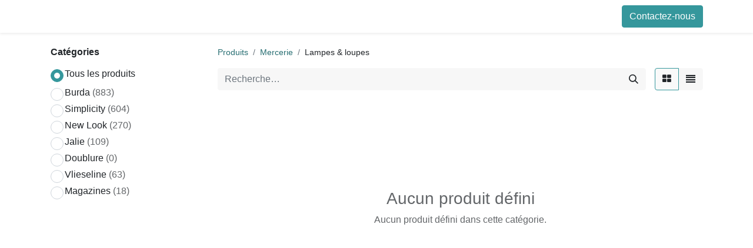

--- FILE ---
content_type: text/html; charset=utf-8
request_url: https://activa-france.com/shop/category/mercerie-lampes-loupes-2990?brand=2
body_size: 13436
content:
<!DOCTYPE html>
        
        
        
<html lang="fr-FR" data-website-id="1" data-main-object="product.public.category(2990,)" data-add2cart-redirect="1">
    <head>
        <meta charset="utf-8"/>
        <meta http-equiv="X-UA-Compatible" content="IE=edge,chrome=1"/>
        <meta name="viewport" content="width=device-width, initial-scale=1"/>
        <meta name="generator" content="Odoo"/>
            
        <meta property="og:type" content="website"/>
        <meta property="og:title" content="Lampes &amp; loupes | activa-france"/>
        <meta property="og:site_name" content="activa-france"/>
        <meta property="og:url" content="http://activa-france.com/shop/category/mercerie-lampes-loupes-2990"/>
        <meta property="og:image" content="http://activa-france.com/web/image/website/1/logo?unique=5abe292"/>
            
        <meta name="twitter:card" content="summary_large_image"/>
        <meta name="twitter:title" content="Lampes &amp; loupes | activa-france"/>
        <meta name="twitter:image" content="http://activa-france.com/web/image/website/1/logo/300x300?unique=5abe292"/>
        
        <link rel="canonical" href="https://activa-france.com/shop/category/mercerie-lampes-loupes-2990"/>
        
        <link rel="preconnect" href="https://fonts.gstatic.com/" crossorigin=""/>
        <title>Boutique | activa-france</title>
        <link type="image/x-icon" rel="shortcut icon" href="/web/image/website/1/favicon?unique=5abe292"/>
        <link rel="preload" href="/web/static/src/libs/fontawesome/fonts/fontawesome-webfont.woff2?v=4.7.0" as="font" crossorigin=""/>
        <link type="text/css" rel="stylesheet" href="/web/assets/14315441-7624460/1/web.assets_frontend.min.css" data-asset-bundle="web.assets_frontend" data-asset-version="7624460"/>
        <script id="web.layout.odooscript" type="text/javascript">
            var odoo = {
                csrf_token: "fdaf466f5bd17826a31e5160ec8030c81311634do1799330314",
                debug: "",
            };
        </script>
        <script type="text/javascript">
            odoo.__session_info__ = {"is_admin": false, "is_system": false, "is_website_user": true, "user_id": false, "is_frontend": true, "profile_session": null, "profile_collectors": null, "profile_params": null, "show_effect": false, "bundle_params": {"lang": "en_US", "website_id": 1}, "translationURL": "/website/translations", "cache_hashes": {"translations": "55d26a227c60f7ce047a940bfc4fc7201f7171c5"}, "geoip_country_code": null, "geoip_phone_code": null, "lang_url_code": "fr_FR"};
            if (!/(^|;\s)tz=/.test(document.cookie)) {
                const userTZ = Intl.DateTimeFormat().resolvedOptions().timeZone;
                document.cookie = `tz=${userTZ}; path=/`;
            }
        </script>
        <script defer="defer" type="text/javascript" src="/web/assets/14314574-1e10852/1/web.assets_frontend_minimal.min.js" data-asset-bundle="web.assets_frontend_minimal" data-asset-version="1e10852"></script>
        <script defer="defer" type="text/javascript" data-src="/web/assets/14315444-d0a6abb/1/web.assets_frontend_lazy.min.js" data-asset-bundle="web.assets_frontend_lazy" data-asset-version="d0a6abb"></script>
        
        
    </head>
    <body>
        <div id="wrapwrap" class="   ">
                <header id="top" data-anchor="true" data-name="Header" class="  o_header_fixed">
                    
    <nav data-name="Navbar" class="navbar navbar-expand-lg navbar-light o_colored_level o_cc shadow-sm">
        
            <div id="top_menu_container" class="container justify-content-start justify-content-lg-between">
                
    <span id="o_fake_navbar_brand"></span>
                
                <div id="top_menu_collapse" class="collapse navbar-collapse order-last order-lg-0">
    <ul id="top_menu" role="menu" class="nav navbar-nav o_menu_loading flex-grow-1">
        
                        
    <li role="presentation" class="nav-item">
        <a role="menuitem" href="/" class="nav-link ">
            <span>Accueil</span>
        </a>
    </li>
    <li role="presentation" class="nav-item">
        <a role="menuitem" href="/shop/" class="nav-link ">
            <span>Boutique</span>
        </a>
    </li>
    <li role="presentation" class="nav-item">
        <a role="menuitem" href="/shop/cart" class="nav-link ">
            <span>Achat Rapide</span>
        </a>
    </li>
    <li role="presentation" class="nav-item">
        <a role="menuitem" href="/contactus" class="nav-link ">
            <span>Contactez-nous</span>
        </a>
    </li>
        
            <li class="nav-item mx-lg-3 divider d-none"></li> 
            <li class="o_wsale_my_cart align-self-md-start  nav-item mx-lg-3">
                <a href="/shop/cart" class="nav-link">
                    <i class="fa fa-shopping-cart"></i>
                    <sup class="my_cart_quantity badge text-bg-primary" data-order-id="">0</sup>
                </a>
            </li>
        
        
            <li class="o_wsale_my_wish d-none nav-item me-lg-3 o_wsale_my_wish_hide_empty">
                <a href="/shop/wishlist" class="nav-link">
                    <i class="fa fa-1x fa-heart"></i>
                    <sup class="my_wish_quantity o_animate_blink badge text-bg-primary">0</sup>
                </a>
            </li>
        
                        
            <li class="nav-item ms-lg-auto o_no_autohide_item">
                <a href="/web/login" class="nav-link fw-bold">Se connecter</a>
            </li>
                        
        
        
                    
    </ul>

                    
                </div>
                
        <div class="oe_structure oe_structure_solo ms-lg-4">
            <section class="s_text_block" data-snippet="s_text_block" data-name="Text">
                <div class="container">
                    <a href="/contactus" class="btn btn-primary btn_cta">Contactez-nous</a>
                </div>
            </section>
        </div>
                
    <button type="button" data-bs-toggle="collapse" data-bs-target="#top_menu_collapse" class="navbar-toggler ms-auto">
        <span class="navbar-toggler-icon o_not_editable"></span>
    </button>
            </div>
        
    </nav>
    
        </header>
                <main>
                    

            

            





            <div id="wrap" class="js_sale o_wsale_products_page">
                <div class="oe_structure oe_empty oe_structure_not_nearest" id="oe_structure_website_sale_products_1"></div>
                <div class="container oe_website_sale pt-2">
                    <div class="row o_wsale_products_main_row align-items-start flex-nowrap">
                        <aside id="products_grid_before" class="d-lg-block position-sticky col-3 px-3 clearfix">
                    <div class="o_wsale_products_grid_before_rail vh-100 pe-lg-2 pb-lg-5 overflow-y-scroll">
                        <div class="products_categories mb-3">
            <h6 class="mb-3">
                <b>Catégories</b>
            </h6>
            <div>
                <ul class="nav d-flex flex-column my-2">
                    <li class="nav-item mb-1">
                        <div class="form-check d-inline-block" data-link-href="/shop?category=2990">
                            <input type="radio" class="form-check-input o_not_editable" name="ata_magazines_radios_all" checked="true"/>
                            <label class="form-check-label">Tous les produits</label>
                        </div>
                    </li>
                        <div class="form-check d-inline-block" data-link-href="/shop/magazine/burda-1?category=2990">
                            <input type="radio" class="form-check-input" id="1" value="1"/>
                            <label class="form-check-label d-flex align-items-center" for="1">
                                <span class="me-1">Burda</span>
                                <span class="text-muted">(883)</span>
                            </label>
                        </div>
                        <div class="form-check d-inline-block" data-link-href="/shop/magazine/simplicity-2?category=2990">
                            <input type="radio" class="form-check-input" id="2" value="2"/>
                            <label class="form-check-label d-flex align-items-center" for="2">
                                <span class="me-1">Simplicity</span>
                                <span class="text-muted">(604)</span>
                            </label>
                        </div>
                        <div class="form-check d-inline-block" data-link-href="/shop/magazine/new-look-3?category=2990">
                            <input type="radio" class="form-check-input" id="3" value="3"/>
                            <label class="form-check-label d-flex align-items-center" for="3">
                                <span class="me-1">New Look</span>
                                <span class="text-muted">(270)</span>
                            </label>
                        </div>
                        <div class="form-check d-inline-block" data-link-href="/shop/magazine/jalie-4?category=2990">
                            <input type="radio" class="form-check-input" id="4" value="4"/>
                            <label class="form-check-label d-flex align-items-center" for="4">
                                <span class="me-1">Jalie</span>
                                <span class="text-muted">(109)</span>
                            </label>
                        </div>
                        <div class="form-check d-inline-block" data-link-href="/shop/magazine/doublure-5?category=2990">
                            <input type="radio" class="form-check-input" id="5" value="5"/>
                            <label class="form-check-label d-flex align-items-center" for="5">
                                <span class="me-1">Doublure</span>
                                <span class="text-muted">(0)</span>
                            </label>
                        </div>
                        <div class="form-check d-inline-block" data-link-href="/shop/magazine/vlieseline-6?category=2990">
                            <input type="radio" class="form-check-input" id="6" value="6"/>
                            <label class="form-check-label d-flex align-items-center" for="6">
                                <span class="me-1">Vlieseline</span>
                                <span class="text-muted">(63)</span>
                            </label>
                        </div>
                        <div class="form-check d-inline-block" data-link-href="/shop/magazine/magazines-7?category=2990">
                            <input type="radio" class="form-check-input" id="7" value="7"/>
                            <label class="form-check-label d-flex align-items-center" for="7">
                                <span class="me-1">Magazines</span>
                                <span class="text-muted">(18)</span>
                            </label>
                        </div>
                </ul>
            </div>
                        </div>
                        <div class="products_attributes_filters"></div>
                    </div>
                </aside>
            <div id="products_grid" class=" col-lg-9">
        <ol class="breadcrumb d-none d-lg-flex w-100 p-0 small">
            <li class="breadcrumb-item">
                <a href="/shop">Produits</a>
            </li>
                <li class="breadcrumb-item">
                    <a href="/shop/category/mercerie-2982">Mercerie</a>
                </li>
                <li class="breadcrumb-item">
                    <span class="d-inline-block">Lampes &amp; loupes</span>
                </li>
        </ol>
                            <div class="products_header btn-toolbar flex-nowrap align-items-center justify-content-between mb-3">
    <form method="get" class="o_searchbar_form o_wait_lazy_js s_searchbar_input o_wsale_products_searchbar_form me-auto flex-grow-1 d-lg-inline d-none" action="/shop/category/mercerie-lampes-loupes-2990?category=2990" data-snippet="s_searchbar_input">
            <div role="search" class="input-group ">
        <input type="search" name="search" class="search-query form-control oe_search_box border-0 text-bg-light" placeholder="Recherche…" value="" data-search-type="products" data-limit="5" data-display-image="true" data-display-description="true" data-display-extra-link="true" data-display-detail="true" data-order-by="name asc"/>
        <button type="submit" aria-label="Rechercher" title="Rechercher" class="btn oe_search_button btn btn-light">
            <i class="oi oi-search"></i>
        </button>
    </div>

            <input name="order" type="hidden" class="o_search_order_by" value="name asc"/>
            
        
        </form>

                                
        <div class="o_pricelist_dropdown dropdown d-none">

            <a role="button" href="#" data-bs-toggle="dropdown" class="dropdown-toggle btn btn-light">
                Liste Prix Professionnels
            </a>
            <div class="dropdown-menu" role="menu">
            </div>
        </div>


                                <div class="d-flex align-items-center d-lg-none me-auto">

                                    <a class="btn btn-light me-2" href="/shop/category/mercerie-2982">
                                        <i class="fa fa-angle-left"></i>
                                    </a>
                                    <h4 class="mb-0 me-auto">Lampes &amp; loupes</h4>
                                </div>

        <div class="o_wsale_apply_layout btn-group ms-3 d-flex ms-3" data-active-classes="border-primary">
            <input type="radio" class="btn-check" name="wsale_products_layout" id="o_wsale_apply_grid" value="grid" checked="checked"/>
            <label title="Grille" for="o_wsale_apply_grid" class="btn btn-light border-primary o_wsale_apply_grid">
                <i class="fa fa-th-large"></i>
            </label>
            <input type="radio" class="btn-check" name="wsale_products_layout" id="o_wsale_apply_list" value="list"/>
            <label title="Liste" for="o_wsale_apply_list" class="btn btn-light  o_wsale_apply_list">
                <i class="oi oi-view-list"></i>
            </label>
        </div>

                                <button data-bs-toggle="offcanvas" data-bs-target="#o_wsale_offcanvas" class="btn btn-light position-relative ms-3 d-lg-none">
                                    <i class="fa fa-sliders"></i>
                                </button>
                            </div>



                                <div class="mb16" id="category_header" data-editor-message="Faites glisser des blocs ici pour personnaliser l&#39;en-tête pour &#34;Lampes &amp;amp; loupes&#34; catégorie."><p><br></p></div>

                            <div class="text-center text-muted mt128 mb256">
                                    <h3 class="mt8">Aucun produit défini</h3>
                                    <p>Aucun produit défini dans cette catégorie.</p>
                            </div>
                            <div class="products_pager d-flex justify-content-center pt-5 pb-3">
                            </div>
                        </div>
                    </div>

        <aside id="o_wsale_offcanvas" class="offcanvas offcanvas-end p-0">

            <div class="offcanvas-body d-lg-none flex-grow-0 overflow-visible">
    <form method="get" class="o_searchbar_form o_wait_lazy_js s_searchbar_input o_wsale_products_searchbar_form me-auto flex-grow-1 " action="/shop/category/mercerie-lampes-loupes-2990?category=2990" data-snippet="s_searchbar_input">
            <div role="search" class="input-group ">
        <input type="search" name="search" class="search-query form-control oe_search_box border-0 text-bg-light" placeholder="Recherche…" value="" data-search-type="products" data-limit="5" data-display-image="true" data-display-description="true" data-display-extra-link="true" data-display-detail="true" data-order-by="name asc"/>
        <button type="submit" aria-label="Rechercher" title="Rechercher" class="btn oe_search_button btn btn-light">
            <i class="oi oi-search"></i>
        </button>
    </div>

            <input name="order" type="hidden" class="o_search_order_by" value="name asc"/>
            
        
        </form>
            </div>
            <div id="o_wsale_offcanvas_content" class="accordion accordion-flush flex-grow-1 overflow-auto">
                <div class="accordion-item">
                    <h2 id="o_wsale_offcanvas_categories_header" class="accordion-header mb-0">
                        <button class="o_wsale_offcanvas_title accordion-button border-top rounded-0 collapsed" type="button" data-bs-toggle="collapse" data-bs-target="#o_wsale_offcanvas_categories" aria-expanded="false" aria-controls="o_wsale_offcanvas_categories">
                                <b>Catégories</b>
                        </button>
                    </h2>
                    <div id="o_wsale_offcanvas_categories" class="accordion-collapse collapse" aria-labelledby="o_wsale_offcanvas_categories_header">
                        <div class="accordion-body pt-0">
        <h6 class="o_categories_collapse_title mb-3 d-none"><b>Catégories</b></h6>

        <div class="wsale_products_categories_list">
            <ul class="nav d-flex flex-column my-2">
                <li class="nav-item mb-1">
                    <div class="form-check d-inline-block" data-link-href="/shop">
                        <input type="radio" class="form-check-input pe-none o_not_editable" name="wsale_categories_radios_offcanvas"/>
                        <label class="form-check-label fw-normal">Tous les produits</label>
                    </div>
                </li>
        <li class="nav-item mb-1">

        <div class="form-check d-inline-block" data-link-href="/shop/category/patrons-de-couture-539">
            <input type="radio" class="form-check-input pe-none" name="wsale_categories_radios_offcanvas" id="539" value="539"/>
            <label class="form-check-label fw-normal" for="539">Patrons de Couture</label>
        </div>
            <ul class="nav flex-column nav-hierarchy mt-1 ps-3">
        <li class="nav-item mb-1">

        <div class="form-check d-inline-block" data-link-href="/shop/category/patrons-de-couture-femme-540">
            <input type="radio" class="form-check-input pe-none" name="wsale_categories_radios_offcanvas" id="540" value="540"/>
            <label class="form-check-label fw-normal" for="540">Femme</label>
        </div>
            <ul class="nav flex-column nav-hierarchy mt-1 ps-3">
        <li class="nav-item mb-1">

        <div class="form-check d-inline-block" data-link-href="/shop/category/patrons-de-couture-femme-corsages-tops-666">
            <input type="radio" class="form-check-input pe-none" name="wsale_categories_radios_offcanvas" id="666" value="666"/>
            <label class="form-check-label fw-normal" for="666">Corsages &amp; Tops</label>
        </div>
        </li>
        <li class="nav-item mb-1">

        <div class="form-check d-inline-block" data-link-href="/shop/category/patrons-de-couture-femme-chemisiers-blouses-667">
            <input type="radio" class="form-check-input pe-none" name="wsale_categories_radios_offcanvas" id="667" value="667"/>
            <label class="form-check-label fw-normal" for="667">Chemisiers &amp; Blouses</label>
        </div>
        </li>
        <li class="nav-item mb-1">

        <div class="form-check d-inline-block" data-link-href="/shop/category/patrons-de-couture-femme-jupes-668">
            <input type="radio" class="form-check-input pe-none" name="wsale_categories_radios_offcanvas" id="668" value="668"/>
            <label class="form-check-label fw-normal" for="668">Jupes</label>
        </div>
        </li>
        <li class="nav-item mb-1">

        <div class="form-check d-inline-block" data-link-href="/shop/category/patrons-de-couture-femme-robes-669">
            <input type="radio" class="form-check-input pe-none" name="wsale_categories_radios_offcanvas" id="669" value="669"/>
            <label class="form-check-label fw-normal" for="669">Robes</label>
        </div>
        </li>
        <li class="nav-item mb-1">

        <div class="form-check d-inline-block" data-link-href="/shop/category/patrons-de-couture-femme-combinaisons-670">
            <input type="radio" class="form-check-input pe-none" name="wsale_categories_radios_offcanvas" id="670" value="670"/>
            <label class="form-check-label fw-normal" for="670">Combinaisons</label>
        </div>
        </li>
        <li class="nav-item mb-1">

        <div class="form-check d-inline-block" data-link-href="/shop/category/patrons-de-couture-femme-pantalons-671">
            <input type="radio" class="form-check-input pe-none" name="wsale_categories_radios_offcanvas" id="671" value="671"/>
            <label class="form-check-label fw-normal" for="671">Pantalons</label>
        </div>
        </li>
        <li class="nav-item mb-1">

        <div class="form-check d-inline-block" data-link-href="/shop/category/patrons-de-couture-femme-shorts-672">
            <input type="radio" class="form-check-input pe-none" name="wsale_categories_radios_offcanvas" id="672" value="672"/>
            <label class="form-check-label fw-normal" for="672">Shorts</label>
        </div>
        </li>
        <li class="nav-item mb-1">

        <div class="form-check d-inline-block" data-link-href="/shop/category/patrons-de-couture-femme-pull-gilet-3053">
            <input type="radio" class="form-check-input pe-none" name="wsale_categories_radios_offcanvas" id="3053" value="3053"/>
            <label class="form-check-label fw-normal" for="3053">Pull &amp; gilet</label>
        </div>
        </li>
        <li class="nav-item mb-1">

        <div class="form-check d-inline-block" data-link-href="/shop/category/patrons-de-couture-femme-ensembles-tailleurs-coordonnes-673">
            <input type="radio" class="form-check-input pe-none" name="wsale_categories_radios_offcanvas" id="673" value="673"/>
            <label class="form-check-label fw-normal" for="673">Ensembles Tailleurs &amp; Coordonnés</label>
        </div>
        </li>
        <li class="nav-item mb-1">

        <div class="form-check d-inline-block" data-link-href="/shop/category/patrons-de-couture-femme-vestes-manteaux-674">
            <input type="radio" class="form-check-input pe-none" name="wsale_categories_radios_offcanvas" id="674" value="674"/>
            <label class="form-check-label fw-normal" for="674">Vestes &amp; Manteaux</label>
        </div>
        </li>
        <li class="nav-item mb-1">

        <div class="form-check d-inline-block" data-link-href="/shop/category/patrons-de-couture-femme-grandes-tailles-675">
            <input type="radio" class="form-check-input pe-none" name="wsale_categories_radios_offcanvas" id="675" value="675"/>
            <label class="form-check-label fw-normal" for="675">Grandes tailles</label>
        </div>
        </li>
        <li class="nav-item mb-1">

        <div class="form-check d-inline-block" data-link-href="/shop/category/patrons-de-couture-femme-tailles-courtes-676">
            <input type="radio" class="form-check-input pe-none" name="wsale_categories_radios_offcanvas" id="676" value="676"/>
            <label class="form-check-label fw-normal" for="676">Tailles courtes</label>
        </div>
        </li>
        <li class="nav-item mb-1">

        <div class="form-check d-inline-block" data-link-href="/shop/category/patrons-de-couture-femme-lingerie-677">
            <input type="radio" class="form-check-input pe-none" name="wsale_categories_radios_offcanvas" id="677" value="677"/>
            <label class="form-check-label fw-normal" for="677">Lingerie</label>
        </div>
        </li>
        <li class="nav-item mb-1">

        <div class="form-check d-inline-block" data-link-href="/shop/category/patrons-de-couture-femme-maternite-678">
            <input type="radio" class="form-check-input pe-none" name="wsale_categories_radios_offcanvas" id="678" value="678"/>
            <label class="form-check-label fw-normal" for="678">Maternité</label>
        </div>
        </li>
        <li class="nav-item mb-1">

        <div class="form-check d-inline-block" data-link-href="/shop/category/patrons-de-couture-femme-sportswear-679">
            <input type="radio" class="form-check-input pe-none" name="wsale_categories_radios_offcanvas" id="679" value="679"/>
            <label class="form-check-label fw-normal" for="679">Sportswear</label>
        </div>
        </li>
        <li class="nav-item mb-1">

        <div class="form-check d-inline-block" data-link-href="/shop/category/patrons-de-couture-femme-vetements-de-nuit-680">
            <input type="radio" class="form-check-input pe-none" name="wsale_categories_radios_offcanvas" id="680" value="680"/>
            <label class="form-check-label fw-normal" for="680">Vêtements de nuit</label>
        </div>
        </li>
        <li class="nav-item mb-1">

        <div class="form-check d-inline-block" data-link-href="/shop/category/patrons-de-couture-femme-mariage-fete-occasion-681">
            <input type="radio" class="form-check-input pe-none" name="wsale_categories_radios_offcanvas" id="681" value="681"/>
            <label class="form-check-label fw-normal" for="681">Mariage Fête &amp; Occasion</label>
        </div>
        </li>
        <li class="nav-item mb-1">

        <div class="form-check d-inline-block" data-link-href="/shop/category/patrons-de-couture-femme-vintage-682">
            <input type="radio" class="form-check-input pe-none" name="wsale_categories_radios_offcanvas" id="682" value="682"/>
            <label class="form-check-label fw-normal" for="682">Vintage</label>
        </div>
        </li>
        <li class="nav-item mb-1">

        <div class="form-check d-inline-block" data-link-href="/shop/category/patrons-de-couture-femme-bijoux-accessoires-683">
            <input type="radio" class="form-check-input pe-none" name="wsale_categories_radios_offcanvas" id="683" value="683"/>
            <label class="form-check-label fw-normal" for="683">Bijoux &amp; Accessoires</label>
        </div>
        </li>
        <li class="nav-item mb-1">

        <div class="form-check d-inline-block" data-link-href="/shop/category/patrons-de-couture-femme-facile-684">
            <input type="radio" class="form-check-input pe-none" name="wsale_categories_radios_offcanvas" id="684" value="684"/>
            <label class="form-check-label fw-normal" for="684">Facile</label>
        </div>
        </li>
            </ul>
        </li>
        <li class="nav-item mb-1">

        <div class="form-check d-inline-block" data-link-href="/shop/category/patrons-de-couture-enfant-605">
            <input type="radio" class="form-check-input pe-none" name="wsale_categories_radios_offcanvas" id="605" value="605"/>
            <label class="form-check-label fw-normal" for="605">Enfant</label>
        </div>
            <ul class="nav flex-column nav-hierarchy mt-1 ps-3">
        <li class="nav-item mb-1">

        <div class="form-check d-inline-block" data-link-href="/shop/category/patrons-de-couture-enfant-fille-713">
            <input type="radio" class="form-check-input pe-none" name="wsale_categories_radios_offcanvas" id="713" value="713"/>
            <label class="form-check-label fw-normal" for="713">Fille</label>
        </div>
            <ul class="nav flex-column nav-hierarchy mt-1 ps-3">
        <li class="nav-item mb-1">

        <div class="form-check d-inline-block" data-link-href="/shop/category/patrons-de-couture-enfant-fille-robes-756">
            <input type="radio" class="form-check-input pe-none" name="wsale_categories_radios_offcanvas" id="756" value="756"/>
            <label class="form-check-label fw-normal" for="756">Robes</label>
        </div>
        </li>
        <li class="nav-item mb-1">

        <div class="form-check d-inline-block" data-link-href="/shop/category/patrons-de-couture-enfant-fille-combinaisons-3060">
            <input type="radio" class="form-check-input pe-none" name="wsale_categories_radios_offcanvas" id="3060" value="3060"/>
            <label class="form-check-label fw-normal" for="3060">Combinaisons</label>
        </div>
        </li>
        <li class="nav-item mb-1">

        <div class="form-check d-inline-block" data-link-href="/shop/category/patrons-de-couture-enfant-fille-jupes-787">
            <input type="radio" class="form-check-input pe-none" name="wsale_categories_radios_offcanvas" id="787" value="787"/>
            <label class="form-check-label fw-normal" for="787">Jupes</label>
        </div>
        </li>
        <li class="nav-item mb-1">

        <div class="form-check d-inline-block" data-link-href="/shop/category/patrons-de-couture-enfant-fille-top-t-shirts-757">
            <input type="radio" class="form-check-input pe-none" name="wsale_categories_radios_offcanvas" id="757" value="757"/>
            <label class="form-check-label fw-normal" for="757">Top &amp; T-shirts</label>
        </div>
        </li>
        <li class="nav-item mb-1">

        <div class="form-check d-inline-block" data-link-href="/shop/category/patrons-de-couture-enfant-fille-pantalons-shorts-758">
            <input type="radio" class="form-check-input pe-none" name="wsale_categories_radios_offcanvas" id="758" value="758"/>
            <label class="form-check-label fw-normal" for="758">Pantalons &amp; Shorts</label>
        </div>
        </li>
        <li class="nav-item mb-1">

        <div class="form-check d-inline-block" data-link-href="/shop/category/patrons-de-couture-enfant-fille-vestes-manteaux-784">
            <input type="radio" class="form-check-input pe-none" name="wsale_categories_radios_offcanvas" id="784" value="784"/>
            <label class="form-check-label fw-normal" for="784">Vestes &amp; Manteaux</label>
        </div>
        </li>
        <li class="nav-item mb-1">

        <div class="form-check d-inline-block" data-link-href="/shop/category/patrons-de-couture-enfant-fille-vetements-de-nuit-759">
            <input type="radio" class="form-check-input pe-none" name="wsale_categories_radios_offcanvas" id="759" value="759"/>
            <label class="form-check-label fw-normal" for="759">Vêtements de nuit</label>
        </div>
        </li>
        <li class="nav-item mb-1">

        <div class="form-check d-inline-block" data-link-href="/shop/category/patrons-de-couture-enfant-fille-facile-760">
            <input type="radio" class="form-check-input pe-none" name="wsale_categories_radios_offcanvas" id="760" value="760"/>
            <label class="form-check-label fw-normal" for="760">Facile</label>
        </div>
        </li>
        <li class="nav-item mb-1">

        <div class="form-check d-inline-block" data-link-href="/shop/category/patrons-de-couture-enfant-fille-accessoires-791">
            <input type="radio" class="form-check-input pe-none" name="wsale_categories_radios_offcanvas" id="791" value="791"/>
            <label class="form-check-label fw-normal" for="791">Accessoires</label>
        </div>
        </li>
        <li class="nav-item mb-1">

        <div class="form-check d-inline-block" data-link-href="/shop/category/patrons-de-couture-enfant-fille-fetes-occasions-788">
            <input type="radio" class="form-check-input pe-none" name="wsale_categories_radios_offcanvas" id="788" value="788"/>
            <label class="form-check-label fw-normal" for="788">Fêtes &amp; Occasions</label>
        </div>
        </li>
            </ul>
        </li>
        <li class="nav-item mb-1">

        <div class="form-check d-inline-block" data-link-href="/shop/category/patrons-de-couture-enfant-garcon-714">
            <input type="radio" class="form-check-input pe-none" name="wsale_categories_radios_offcanvas" id="714" value="714"/>
            <label class="form-check-label fw-normal" for="714">Garçon</label>
        </div>
            <ul class="nav flex-column nav-hierarchy mt-1 ps-3">
        <li class="nav-item mb-1">

        <div class="form-check d-inline-block" data-link-href="/shop/category/patrons-de-couture-enfant-garcon-top-t-shirts-773">
            <input type="radio" class="form-check-input pe-none" name="wsale_categories_radios_offcanvas" id="773" value="773"/>
            <label class="form-check-label fw-normal" for="773">Top &amp; T-shirts</label>
        </div>
        </li>
        <li class="nav-item mb-1">

        <div class="form-check d-inline-block" data-link-href="/shop/category/patrons-de-couture-enfant-garcon-pantalons-shorts-774">
            <input type="radio" class="form-check-input pe-none" name="wsale_categories_radios_offcanvas" id="774" value="774"/>
            <label class="form-check-label fw-normal" for="774">Pantalons &amp; Shorts</label>
        </div>
        </li>
        <li class="nav-item mb-1">

        <div class="form-check d-inline-block" data-link-href="/shop/category/patrons-de-couture-enfant-garcon-vestes-manteaux-785">
            <input type="radio" class="form-check-input pe-none" name="wsale_categories_radios_offcanvas" id="785" value="785"/>
            <label class="form-check-label fw-normal" for="785">Vestes &amp; Manteaux</label>
        </div>
        </li>
        <li class="nav-item mb-1">

        <div class="form-check d-inline-block" data-link-href="/shop/category/patrons-de-couture-enfant-garcon-vetements-de-nuit-775">
            <input type="radio" class="form-check-input pe-none" name="wsale_categories_radios_offcanvas" id="775" value="775"/>
            <label class="form-check-label fw-normal" for="775">Vêtements de nuit</label>
        </div>
        </li>
        <li class="nav-item mb-1">

        <div class="form-check d-inline-block" data-link-href="/shop/category/patrons-de-couture-enfant-garcon-facile-776">
            <input type="radio" class="form-check-input pe-none" name="wsale_categories_radios_offcanvas" id="776" value="776"/>
            <label class="form-check-label fw-normal" for="776">Facile</label>
        </div>
        </li>
        <li class="nav-item mb-1">

        <div class="form-check d-inline-block" data-link-href="/shop/category/patrons-de-couture-enfant-garcon-accessoires-792">
            <input type="radio" class="form-check-input pe-none" name="wsale_categories_radios_offcanvas" id="792" value="792"/>
            <label class="form-check-label fw-normal" for="792">Accessoires</label>
        </div>
        </li>
        <li class="nav-item mb-1">

        <div class="form-check d-inline-block" data-link-href="/shop/category/patrons-de-couture-enfant-garcon-fetes-occasions-789">
            <input type="radio" class="form-check-input pe-none" name="wsale_categories_radios_offcanvas" id="789" value="789"/>
            <label class="form-check-label fw-normal" for="789">Fêtes &amp; Occasions</label>
        </div>
        </li>
            </ul>
        </li>
        <li class="nav-item mb-1">

        <div class="form-check d-inline-block" data-link-href="/shop/category/patrons-de-couture-enfant-bebe-715">
            <input type="radio" class="form-check-input pe-none" name="wsale_categories_radios_offcanvas" id="715" value="715"/>
            <label class="form-check-label fw-normal" for="715">Bébé</label>
        </div>
            <ul class="nav flex-column nav-hierarchy mt-1 ps-3">
        <li class="nav-item mb-1">

        <div class="form-check d-inline-block" data-link-href="/shop/category/patrons-de-couture-enfant-bebe-bebe-fille-798">
            <input type="radio" class="form-check-input pe-none" name="wsale_categories_radios_offcanvas" id="798" value="798"/>
            <label class="form-check-label fw-normal" for="798">Bébé fille</label>
        </div>
        </li>
        <li class="nav-item mb-1">

        <div class="form-check d-inline-block" data-link-href="/shop/category/patrons-de-couture-enfant-bebe-bebe-garcon-799">
            <input type="radio" class="form-check-input pe-none" name="wsale_categories_radios_offcanvas" id="799" value="799"/>
            <label class="form-check-label fw-normal" for="799">Bébé garçon</label>
        </div>
        </li>
        <li class="nav-item mb-1">

        <div class="form-check d-inline-block" data-link-href="/shop/category/patrons-de-couture-enfant-bebe-pyjamas-turbulettes-786">
            <input type="radio" class="form-check-input pe-none" name="wsale_categories_radios_offcanvas" id="786" value="786"/>
            <label class="form-check-label fw-normal" for="786">Pyjamas &amp; Turbulettes</label>
        </div>
        </li>
        <li class="nav-item mb-1">

        <div class="form-check d-inline-block" data-link-href="/shop/category/patrons-de-couture-enfant-bebe-accessoires-780">
            <input type="radio" class="form-check-input pe-none" name="wsale_categories_radios_offcanvas" id="780" value="780"/>
            <label class="form-check-label fw-normal" for="780">Accessoires</label>
        </div>
        </li>
        <li class="nav-item mb-1">

        <div class="form-check d-inline-block" data-link-href="/shop/category/patrons-de-couture-enfant-bebe-doudous-peluches-781">
            <input type="radio" class="form-check-input pe-none" name="wsale_categories_radios_offcanvas" id="781" value="781"/>
            <label class="form-check-label fw-normal" for="781">Doudous &amp; Peluches</label>
        </div>
        </li>
        <li class="nav-item mb-1">

        <div class="form-check d-inline-block" data-link-href="/shop/category/patrons-de-couture-enfant-bebe-fetes-occasions-790">
            <input type="radio" class="form-check-input pe-none" name="wsale_categories_radios_offcanvas" id="790" value="790"/>
            <label class="form-check-label fw-normal" for="790">Fêtes &amp; Occasions</label>
        </div>
        </li>
        <li class="nav-item mb-1">

        <div class="form-check d-inline-block" data-link-href="/shop/category/patrons-de-couture-enfant-bebe-facile-782">
            <input type="radio" class="form-check-input pe-none" name="wsale_categories_radios_offcanvas" id="782" value="782"/>
            <label class="form-check-label fw-normal" for="782">Facile</label>
        </div>
        </li>
            </ul>
        </li>
        <li class="nav-item mb-1">

        <div class="form-check d-inline-block" data-link-href="/shop/category/patrons-de-couture-enfant-accessoires-794">
            <input type="radio" class="form-check-input pe-none" name="wsale_categories_radios_offcanvas" id="794" value="794"/>
            <label class="form-check-label fw-normal" for="794">Accessoires</label>
        </div>
        </li>
            </ul>
        </li>
        <li class="nav-item mb-1">

        <div class="form-check d-inline-block" data-link-href="/shop/category/patrons-de-couture-young-ados-606">
            <input type="radio" class="form-check-input pe-none" name="wsale_categories_radios_offcanvas" id="606" value="606"/>
            <label class="form-check-label fw-normal" for="606">Young - Ados</label>
        </div>
            <ul class="nav flex-column nav-hierarchy mt-1 ps-3">
        <li class="nav-item mb-1">

        <div class="form-check d-inline-block" data-link-href="/shop/category/patrons-de-couture-young-ados-filles-3184">
            <input type="radio" class="form-check-input pe-none" name="wsale_categories_radios_offcanvas" id="3184" value="3184"/>
            <label class="form-check-label fw-normal" for="3184">Filles</label>
        </div>
        </li>
        <li class="nav-item mb-1">

        <div class="form-check d-inline-block" data-link-href="/shop/category/patrons-de-couture-young-ados-tops-tuniques-783">
            <input type="radio" class="form-check-input pe-none" name="wsale_categories_radios_offcanvas" id="783" value="783"/>
            <label class="form-check-label fw-normal" for="783">Tops &amp; Tuniques</label>
        </div>
        </li>
        <li class="nav-item mb-1">

        <div class="form-check d-inline-block" data-link-href="/shop/category/patrons-de-couture-young-ados-robes-jupes-716">
            <input type="radio" class="form-check-input pe-none" name="wsale_categories_radios_offcanvas" id="716" value="716"/>
            <label class="form-check-label fw-normal" for="716">Robes &amp; Jupes</label>
        </div>
        </li>
        <li class="nav-item mb-1">

        <div class="form-check d-inline-block" data-link-href="/shop/category/patrons-de-couture-young-ados-pantalons-combinaisons-717">
            <input type="radio" class="form-check-input pe-none" name="wsale_categories_radios_offcanvas" id="717" value="717"/>
            <label class="form-check-label fw-normal" for="717">Pantalons &amp; Combinaisons</label>
        </div>
        </li>
        <li class="nav-item mb-1">

        <div class="form-check d-inline-block" data-link-href="/shop/category/patrons-de-couture-young-ados-vestes-manteaux-718">
            <input type="radio" class="form-check-input pe-none" name="wsale_categories_radios_offcanvas" id="718" value="718"/>
            <label class="form-check-label fw-normal" for="718">Vestes &amp; Manteaux</label>
        </div>
        </li>
        <li class="nav-item mb-1">

        <div class="form-check d-inline-block" data-link-href="/shop/category/patrons-de-couture-young-ados-garcons-719">
            <input type="radio" class="form-check-input pe-none" name="wsale_categories_radios_offcanvas" id="719" value="719"/>
            <label class="form-check-label fw-normal" for="719">Garçons</label>
        </div>
        </li>
        <li class="nav-item mb-1">

        <div class="form-check d-inline-block" data-link-href="/shop/category/patrons-de-couture-young-ados-facile-720">
            <input type="radio" class="form-check-input pe-none" name="wsale_categories_radios_offcanvas" id="720" value="720"/>
            <label class="form-check-label fw-normal" for="720">Facile</label>
        </div>
        </li>
            </ul>
        </li>
        <li class="nav-item mb-1">

        <div class="form-check d-inline-block" data-link-href="/shop/category/patrons-de-couture-homme-604">
            <input type="radio" class="form-check-input pe-none" name="wsale_categories_radios_offcanvas" id="604" value="604"/>
            <label class="form-check-label fw-normal" for="604">Homme</label>
        </div>
            <ul class="nav flex-column nav-hierarchy mt-1 ps-3">
        <li class="nav-item mb-1">

        <div class="form-check d-inline-block" data-link-href="/shop/category/patrons-de-couture-homme-t-shirts-tops-721">
            <input type="radio" class="form-check-input pe-none" name="wsale_categories_radios_offcanvas" id="721" value="721"/>
            <label class="form-check-label fw-normal" for="721">T-shirts &amp; Tops</label>
        </div>
        </li>
        <li class="nav-item mb-1">

        <div class="form-check d-inline-block" data-link-href="/shop/category/patrons-de-couture-homme-pantalons-shorts-722">
            <input type="radio" class="form-check-input pe-none" name="wsale_categories_radios_offcanvas" id="722" value="722"/>
            <label class="form-check-label fw-normal" for="722">Pantalons &amp; Shorts</label>
        </div>
        </li>
        <li class="nav-item mb-1">

        <div class="form-check d-inline-block" data-link-href="/shop/category/patrons-de-couture-homme-vetements-de-nuit-723">
            <input type="radio" class="form-check-input pe-none" name="wsale_categories_radios_offcanvas" id="723" value="723"/>
            <label class="form-check-label fw-normal" for="723">Vêtements de nuit</label>
        </div>
        </li>
        <li class="nav-item mb-1">

        <div class="form-check d-inline-block" data-link-href="/shop/category/patrons-de-couture-homme-vestes-manteaux-725">
            <input type="radio" class="form-check-input pe-none" name="wsale_categories_radios_offcanvas" id="725" value="725"/>
            <label class="form-check-label fw-normal" for="725">Vestes &amp; Manteaux</label>
        </div>
        </li>
        <li class="nav-item mb-1">

        <div class="form-check d-inline-block" data-link-href="/shop/category/patrons-de-couture-homme-facile-726">
            <input type="radio" class="form-check-input pe-none" name="wsale_categories_radios_offcanvas" id="726" value="726"/>
            <label class="form-check-label fw-normal" for="726">Facile</label>
        </div>
        </li>
        <li class="nav-item mb-1">

        <div class="form-check d-inline-block" data-link-href="/shop/category/patrons-de-couture-homme-accessoires-3043">
            <input type="radio" class="form-check-input pe-none" name="wsale_categories_radios_offcanvas" id="3043" value="3043"/>
            <label class="form-check-label fw-normal" for="3043">Accessoires</label>
        </div>
        </li>
        <li class="nav-item mb-1">

        <div class="form-check d-inline-block" data-link-href="/shop/category/patrons-de-couture-homme-mariage-fete-occasion-724">
            <input type="radio" class="form-check-input pe-none" name="wsale_categories_radios_offcanvas" id="724" value="724"/>
            <label class="form-check-label fw-normal" for="724">Mariage Fête &amp; Occasion</label>
        </div>
        </li>
            </ul>
        </li>
        <li class="nav-item mb-1">

        <div class="form-check d-inline-block" data-link-href="/shop/category/patrons-de-couture-deguisements-costumes-607">
            <input type="radio" class="form-check-input pe-none" name="wsale_categories_radios_offcanvas" id="607" value="607"/>
            <label class="form-check-label fw-normal" for="607">Deguisements &amp; costumes</label>
        </div>
            <ul class="nav flex-column nav-hierarchy mt-1 ps-3">
        <li class="nav-item mb-1">

        <div class="form-check d-inline-block" data-link-href="/shop/category/patrons-de-couture-deguisements-costumes-enfants-727">
            <input type="radio" class="form-check-input pe-none" name="wsale_categories_radios_offcanvas" id="727" value="727"/>
            <label class="form-check-label fw-normal" for="727">Enfants</label>
        </div>
        </li>
        <li class="nav-item mb-1">

        <div class="form-check d-inline-block" data-link-href="/shop/category/patrons-de-couture-deguisements-costumes-couple-730">
            <input type="radio" class="form-check-input pe-none" name="wsale_categories_radios_offcanvas" id="730" value="730"/>
            <label class="form-check-label fw-normal" for="730">Couple</label>
        </div>
        </li>
        <li class="nav-item mb-1">

        <div class="form-check d-inline-block" data-link-href="/shop/category/patrons-de-couture-deguisements-costumes-carnaval-3030">
            <input type="radio" class="form-check-input pe-none" name="wsale_categories_radios_offcanvas" id="3030" value="3030"/>
            <label class="form-check-label fw-normal" for="3030">Carnaval</label>
        </div>
        </li>
        <li class="nav-item mb-1">

        <div class="form-check d-inline-block" data-link-href="/shop/category/patrons-de-couture-deguisements-costumes-celebrites-731">
            <input type="radio" class="form-check-input pe-none" name="wsale_categories_radios_offcanvas" id="731" value="731"/>
            <label class="form-check-label fw-normal" for="731">Célébrités</label>
        </div>
        </li>
        <li class="nav-item mb-1">

        <div class="form-check d-inline-block" data-link-href="/shop/category/patrons-de-couture-deguisements-costumes-costumes-historiques-733">
            <input type="radio" class="form-check-input pe-none" name="wsale_categories_radios_offcanvas" id="733" value="733"/>
            <label class="form-check-label fw-normal" for="733">Costumes Historiques</label>
        </div>
        </li>
        <li class="nav-item mb-1">

        <div class="form-check d-inline-block" data-link-href="/shop/category/patrons-de-couture-deguisements-costumes-cosplay-734">
            <input type="radio" class="form-check-input pe-none" name="wsale_categories_radios_offcanvas" id="734" value="734"/>
            <label class="form-check-label fw-normal" for="734">Cosplay</label>
        </div>
        </li>
        <li class="nav-item mb-1">

        <div class="form-check d-inline-block" data-link-href="/shop/category/patrons-de-couture-deguisements-costumes-flamenco-3058">
            <input type="radio" class="form-check-input pe-none" name="wsale_categories_radios_offcanvas" id="3058" value="3058"/>
            <label class="form-check-label fw-normal" for="3058">Flamenco</label>
        </div>
        </li>
        <li class="nav-item mb-1">

        <div class="form-check d-inline-block" data-link-href="/shop/category/patrons-de-couture-deguisements-costumes-femme-728">
            <input type="radio" class="form-check-input pe-none" name="wsale_categories_radios_offcanvas" id="728" value="728"/>
            <label class="form-check-label fw-normal" for="728">Femme</label>
        </div>
        </li>
        <li class="nav-item mb-1">

        <div class="form-check d-inline-block" data-link-href="/shop/category/patrons-de-couture-deguisements-costumes-homme-729">
            <input type="radio" class="form-check-input pe-none" name="wsale_categories_radios_offcanvas" id="729" value="729"/>
            <label class="form-check-label fw-normal" for="729">Homme</label>
        </div>
        </li>
        <li class="nav-item mb-1">

        <div class="form-check d-inline-block" data-link-href="/shop/category/patrons-de-couture-deguisements-costumes-humour-animaux-732">
            <input type="radio" class="form-check-input pe-none" name="wsale_categories_radios_offcanvas" id="732" value="732"/>
            <label class="form-check-label fw-normal" for="732">Humour &amp; Animaux</label>
        </div>
        </li>
            </ul>
        </li>
        <li class="nav-item mb-1">

        <div class="form-check d-inline-block" data-link-href="/shop/category/patrons-de-couture-peluches-doudous-poupees-3183">
            <input type="radio" class="form-check-input pe-none" name="wsale_categories_radios_offcanvas" id="3183" value="3183"/>
            <label class="form-check-label fw-normal" for="3183">Peluches Doudous &amp; Poupées</label>
        </div>
        </li>
        <li class="nav-item mb-1">

        <div class="form-check d-inline-block" data-link-href="/shop/category/patrons-de-couture-decoration-accessoires-608">
            <input type="radio" class="form-check-input pe-none" name="wsale_categories_radios_offcanvas" id="608" value="608"/>
            <label class="form-check-label fw-normal" for="608">Decoration &amp; Accessoires</label>
        </div>
            <ul class="nav flex-column nav-hierarchy mt-1 ps-3">
        <li class="nav-item mb-1">

        <div class="form-check d-inline-block" data-link-href="/shop/category/patrons-de-couture-decoration-accessoires-sacs-735">
            <input type="radio" class="form-check-input pe-none" name="wsale_categories_radios_offcanvas" id="735" value="735"/>
            <label class="form-check-label fw-normal" for="735">Sacs</label>
        </div>
        </li>
        <li class="nav-item mb-1">

        <div class="form-check d-inline-block" data-link-href="/shop/category/patrons-de-couture-decoration-accessoires-decoration-ameublement-737">
            <input type="radio" class="form-check-input pe-none" name="wsale_categories_radios_offcanvas" id="737" value="737"/>
            <label class="form-check-label fw-normal" for="737">Décoration &amp; Ameublement</label>
        </div>
        </li>
        <li class="nav-item mb-1">

        <div class="form-check d-inline-block" data-link-href="/shop/category/patrons-de-couture-decoration-accessoires-peluches-doudous-739">
            <input type="radio" class="form-check-input pe-none" name="wsale_categories_radios_offcanvas" id="739" value="739"/>
            <label class="form-check-label fw-normal" for="739">Peluches &amp; Doudous</label>
        </div>
        </li>
        <li class="nav-item mb-1">

        <div class="form-check d-inline-block" data-link-href="/shop/category/patrons-de-couture-decoration-accessoires-animaux-736">
            <input type="radio" class="form-check-input pe-none" name="wsale_categories_radios_offcanvas" id="736" value="736"/>
            <label class="form-check-label fw-normal" for="736">Animaux</label>
        </div>
        </li>
        <li class="nav-item mb-1">

        <div class="form-check d-inline-block" data-link-href="/shop/category/patrons-de-couture-decoration-accessoires-tabliers-738">
            <input type="radio" class="form-check-input pe-none" name="wsale_categories_radios_offcanvas" id="738" value="738"/>
            <label class="form-check-label fw-normal" for="738">Tabliers</label>
        </div>
        </li>
        <li class="nav-item mb-1">

        <div class="form-check d-inline-block" data-link-href="/shop/category/patrons-de-couture-decoration-accessoires-poupees-740">
            <input type="radio" class="form-check-input pe-none" name="wsale_categories_radios_offcanvas" id="740" value="740"/>
            <label class="form-check-label fw-normal" for="740">Poupées</label>
        </div>
        </li>
            </ul>
        </li>
        <li class="nav-item mb-1">

        <div class="form-check d-inline-block" data-link-href="/shop/category/patrons-de-couture-sports-2980">
            <input type="radio" class="form-check-input pe-none" name="wsale_categories_radios_offcanvas" id="2980" value="2980"/>
            <label class="form-check-label fw-normal" for="2980">Sports</label>
        </div>
            <ul class="nav flex-column nav-hierarchy mt-1 ps-3">
        <li class="nav-item mb-1">

        <div class="form-check d-inline-block" data-link-href="/shop/category/patrons-de-couture-sports-flamenco-3061">
            <input type="radio" class="form-check-input pe-none" name="wsale_categories_radios_offcanvas" id="3061" value="3061"/>
            <label class="form-check-label fw-normal" for="3061">Flamenco</label>
        </div>
        </li>
        <li class="nav-item mb-1">

        <div class="form-check d-inline-block" data-link-href="/shop/category/patrons-de-couture-sports-danse-gymnastique-795">
            <input type="radio" class="form-check-input pe-none" name="wsale_categories_radios_offcanvas" id="795" value="795"/>
            <label class="form-check-label fw-normal" for="795">Danse &amp; Gymnastique</label>
        </div>
            <ul class="nav flex-column nav-hierarchy mt-1 ps-3">
        <li class="nav-item mb-1">

        <div class="form-check d-inline-block" data-link-href="/shop/category/patrons-de-couture-sports-danse-gymnastique-femme-796">
            <input type="radio" class="form-check-input pe-none" name="wsale_categories_radios_offcanvas" id="796" value="796"/>
            <label class="form-check-label fw-normal" for="796">Femme</label>
        </div>
        </li>
        <li class="nav-item mb-1">

        <div class="form-check d-inline-block" data-link-href="/shop/category/patrons-de-couture-sports-danse-gymnastique-enfants-797">
            <input type="radio" class="form-check-input pe-none" name="wsale_categories_radios_offcanvas" id="797" value="797"/>
            <label class="form-check-label fw-normal" for="797">Enfants</label>
        </div>
        </li>
        <li class="nav-item mb-1">

        <div class="form-check d-inline-block" data-link-href="/shop/category/patrons-de-couture-sports-danse-gymnastique-homme-2978">
            <input type="radio" class="form-check-input pe-none" name="wsale_categories_radios_offcanvas" id="2978" value="2978"/>
            <label class="form-check-label fw-normal" for="2978">Homme</label>
        </div>
        </li>
            </ul>
        </li>
        <li class="nav-item mb-1">

        <div class="form-check d-inline-block" data-link-href="/shop/category/patrons-de-couture-sports-plage-natation-2979">
            <input type="radio" class="form-check-input pe-none" name="wsale_categories_radios_offcanvas" id="2979" value="2979"/>
            <label class="form-check-label fw-normal" for="2979">Plage &amp; Natation</label>
        </div>
        </li>
            </ul>
        </li>
            </ul>
        </li>
        <li class="nav-item mb-1">

        <div class="form-check d-inline-block" data-link-href="/shop/category/mercerie-2982">
            <input type="radio" class="form-check-input pe-none" name="wsale_categories_radios_offcanvas" id="2982" value="2982"/>
            <label class="form-check-label fw-normal" for="2982">Mercerie</label>
        </div>
            <ul class="nav flex-column nav-hierarchy mt-1 ps-3">
        <li class="nav-item mb-1">

        <div class="form-check d-inline-block" data-link-href="/shop/category/mercerie-mode-3185">
            <input type="radio" class="form-check-input pe-none" name="wsale_categories_radios_offcanvas" id="3185" value="3185"/>
            <label class="form-check-label fw-normal" for="3185">Mode</label>
        </div>
        </li>
        <li class="nav-item mb-1">

        <div class="form-check d-inline-block" data-link-href="/shop/category/mercerie-outils-de-coupe-2983">
            <input type="radio" class="form-check-input pe-none" name="wsale_categories_radios_offcanvas" id="2983" value="2983"/>
            <label class="form-check-label fw-normal" for="2983">Outils de Coupe</label>
        </div>
            <ul class="nav flex-column nav-hierarchy mt-1 ps-3">
        <li class="nav-item mb-1">

        <div class="form-check d-inline-block" data-link-href="/shop/category/mercerie-outils-de-coupe-ciseaux-2984">
            <input type="radio" class="form-check-input pe-none" name="wsale_categories_radios_offcanvas" id="2984" value="2984"/>
            <label class="form-check-label fw-normal" for="2984">Ciseaux</label>
        </div>
        </li>
        <li class="nav-item mb-1">

        <div class="form-check d-inline-block" data-link-href="/shop/category/mercerie-outils-de-coupe-cutters-2985">
            <input type="radio" class="form-check-input pe-none" name="wsale_categories_radios_offcanvas" id="2985" value="2985"/>
            <label class="form-check-label fw-normal" for="2985">Cutters</label>
        </div>
        </li>
        <li class="nav-item mb-1">

        <div class="form-check d-inline-block" data-link-href="/shop/category/mercerie-outils-de-coupe-coupes-fil-decouseurs-3026">
            <input type="radio" class="form-check-input pe-none" name="wsale_categories_radios_offcanvas" id="3026" value="3026"/>
            <label class="form-check-label fw-normal" for="3026">Coupes-fil &amp; Découseurs</label>
        </div>
        </li>
            </ul>
        </li>
        <li class="nav-item mb-1">

        <div class="form-check d-inline-block" data-link-href="/shop/category/mercerie-mannequins-de-couture-3002">
            <input type="radio" class="form-check-input pe-none" name="wsale_categories_radios_offcanvas" id="3002" value="3002"/>
            <label class="form-check-label fw-normal" for="3002">Mannequins de couture</label>
        </div>
        </li>
        <li class="nav-item mb-1">

        <div class="form-check d-inline-block" data-link-href="/shop/category/mercerie-accessoires-machine-a-coudre-2997">
            <input type="radio" class="form-check-input pe-none" name="wsale_categories_radios_offcanvas" id="2997" value="2997"/>
            <label class="form-check-label fw-normal" for="2997">Accessoires Machine à Coudre</label>
        </div>
            <ul class="nav flex-column nav-hierarchy mt-1 ps-3">
        <li class="nav-item mb-1">

        <div class="form-check d-inline-block" data-link-href="/shop/category/mercerie-accessoires-machine-a-coudre-aiguilles-machine-2998">
            <input type="radio" class="form-check-input pe-none" name="wsale_categories_radios_offcanvas" id="2998" value="2998"/>
            <label class="form-check-label fw-normal" for="2998">Aiguilles machine</label>
        </div>
        </li>
        <li class="nav-item mb-1">

        <div class="form-check d-inline-block" data-link-href="/shop/category/mercerie-accessoires-machine-a-coudre-entretien-nettoyage-machine-2999">
            <input type="radio" class="form-check-input pe-none" name="wsale_categories_radios_offcanvas" id="2999" value="2999"/>
            <label class="form-check-label fw-normal" for="2999">Entretien &amp; nettoyage machine</label>
        </div>
        </li>
            </ul>
        </li>
        <li class="nav-item mb-1">

        <div class="form-check d-inline-block" data-link-href="/shop/category/mercerie-fermetures-eclair-zips-3112">
            <input type="radio" class="form-check-input pe-none" name="wsale_categories_radios_offcanvas" id="3112" value="3112"/>
            <label class="form-check-label fw-normal" for="3112">Fermetures Éclair® &amp; zips</label>
        </div>
            <ul class="nav flex-column nav-hierarchy mt-1 ps-3">
        <li class="nav-item mb-1">

        <div class="form-check d-inline-block" data-link-href="/shop/category/mercerie-fermetures-eclair-zips-essentiels-3113">
            <input type="radio" class="form-check-input pe-none" name="wsale_categories_radios_offcanvas" id="3113" value="3113"/>
            <label class="form-check-label fw-normal" for="3113">Essentiels</label>
        </div>
        </li>
        <li class="nav-item mb-1">

        <div class="form-check d-inline-block" data-link-href="/shop/category/mercerie-fermetures-eclair-zips-essentiels-3114">
            <input type="radio" class="form-check-input pe-none" name="wsale_categories_radios_offcanvas" id="3114" value="3114"/>
            <label class="form-check-label fw-normal" for="3114">Essentiels</label>
        </div>
        </li>
        <li class="nav-item mb-1">

        <div class="form-check d-inline-block" data-link-href="/shop/category/mercerie-fermetures-eclair-zips-invisibles-3115">
            <input type="radio" class="form-check-input pe-none" name="wsale_categories_radios_offcanvas" id="3115" value="3115"/>
            <label class="form-check-label fw-normal" for="3115">Invisibles</label>
        </div>
        </li>
            </ul>
        </li>
        <li class="nav-item mb-1">

        <div class="form-check d-inline-block" data-link-href="/shop/category/mercerie-autres-outils-d-aide-a-la-couture-3046">
            <input type="radio" class="form-check-input pe-none" name="wsale_categories_radios_offcanvas" id="3046" value="3046"/>
            <label class="form-check-label fw-normal" for="3046">Autres outils d&#39;aide à la couture</label>
        </div>
            <ul class="nav flex-column nav-hierarchy mt-1 ps-3">
        <li class="nav-item mb-1">

        <div class="form-check d-inline-block" data-link-href="/shop/category/mercerie-autres-outils-d-aide-a-la-couture-masques-3188">
            <input type="radio" class="form-check-input pe-none" name="wsale_categories_radios_offcanvas" id="3188" value="3188"/>
            <label class="form-check-label fw-normal" for="3188">Masques</label>
        </div>
        </li>
        <li class="nav-item mb-1">

        <div class="form-check d-inline-block" data-link-href="/shop/category/mercerie-autres-outils-d-aide-a-la-couture-repassage-3007">
            <input type="radio" class="form-check-input pe-none" name="wsale_categories_radios_offcanvas" id="3007" value="3007"/>
            <label class="form-check-label fw-normal" for="3007">Repassage</label>
        </div>
        </li>
            </ul>
        </li>
        <li class="nav-item mb-1">

        <div class="form-check d-inline-block" data-link-href="/shop/category/mercerie-fils-801">
            <input type="radio" class="form-check-input pe-none" name="wsale_categories_radios_offcanvas" id="801" value="801"/>
            <label class="form-check-label fw-normal" for="801">Fils</label>
        </div>
            <ul class="nav flex-column nav-hierarchy mt-1 ps-3">
        <li class="nav-item mb-1">

        <div class="form-check d-inline-block" data-link-href="/shop/category/mercerie-fils-fils-broderie-machine-804">
            <input type="radio" class="form-check-input pe-none" name="wsale_categories_radios_offcanvas" id="804" value="804"/>
            <label class="form-check-label fw-normal" for="804">Fils Broderie machine</label>
        </div>
        </li>
        <li class="nav-item mb-1">

        <div class="form-check d-inline-block" data-link-href="/shop/category/mercerie-fils-fils-couture-805">
            <input type="radio" class="form-check-input pe-none" name="wsale_categories_radios_offcanvas" id="805" value="805"/>
            <label class="form-check-label fw-normal" for="805">Fils Couture</label>
        </div>
        </li>
        <li class="nav-item mb-1">

        <div class="form-check d-inline-block" data-link-href="/shop/category/mercerie-fils-fils-crochet-tricot-3029">
            <input type="radio" class="form-check-input pe-none" name="wsale_categories_radios_offcanvas" id="3029" value="3029"/>
            <label class="form-check-label fw-normal" for="3029">Fils Crochet &amp; Tricot</label>
        </div>
        </li>
        <li class="nav-item mb-1">

        <div class="form-check d-inline-block" data-link-href="/shop/category/mercerie-fils-fils-customisation-ornement-806">
            <input type="radio" class="form-check-input pe-none" name="wsale_categories_radios_offcanvas" id="806" value="806"/>
            <label class="form-check-label fw-normal" for="806">Fils Customisation &amp; ornement</label>
        </div>
        </li>
        <li class="nav-item mb-1">

        <div class="form-check d-inline-block" data-link-href="/shop/category/mercerie-fils-fils-de-canette-807">
            <input type="radio" class="form-check-input pe-none" name="wsale_categories_radios_offcanvas" id="807" value="807"/>
            <label class="form-check-label fw-normal" for="807">Fils de canette</label>
        </div>
        </li>
        <li class="nav-item mb-1">

        <div class="form-check d-inline-block" data-link-href="/shop/category/mercerie-fils-fils-speciaux-809">
            <input type="radio" class="form-check-input pe-none" name="wsale_categories_radios_offcanvas" id="809" value="809"/>
            <label class="form-check-label fw-normal" for="809">Fils spéciaux</label>
        </div>
        </li>
        <li class="nav-item mb-1">

        <div class="form-check d-inline-block" data-link-href="/shop/category/mercerie-fils-assortiments-802">
            <input type="radio" class="form-check-input pe-none" name="wsale_categories_radios_offcanvas" id="802" value="802"/>
            <label class="form-check-label fw-normal" for="802">Assortiments</label>
        </div>
        </li>
        <li class="nav-item mb-1">

        <div class="form-check d-inline-block" data-link-href="/shop/category/mercerie-fils-fils-broderie-main-803">
            <input type="radio" class="form-check-input pe-none" name="wsale_categories_radios_offcanvas" id="803" value="803"/>
            <label class="form-check-label fw-normal" for="803">Fils Broderie main</label>
        </div>
        </li>
        <li class="nav-item mb-1">

        <div class="form-check d-inline-block" data-link-href="/shop/category/mercerie-fils-fils-quilting-3028">
            <input type="radio" class="form-check-input pe-none" name="wsale_categories_radios_offcanvas" id="3028" value="3028"/>
            <label class="form-check-label fw-normal" for="3028">Fils Quilting</label>
        </div>
        </li>
        <li class="nav-item mb-1">

        <div class="form-check d-inline-block" data-link-href="/shop/category/mercerie-fils-fils-surjet-808">
            <input type="radio" class="form-check-input pe-none" name="wsale_categories_radios_offcanvas" id="808" value="808"/>
            <label class="form-check-label fw-normal" for="808">Fils Surjet</label>
        </div>
        </li>
        <li class="nav-item mb-1">

        <div class="form-check d-inline-block" data-link-href="/shop/category/mercerie-fils-meubles-presentoirs-pro-811">
            <input type="radio" class="form-check-input pe-none" name="wsale_categories_radios_offcanvas" id="811" value="811"/>
            <label class="form-check-label fw-normal" for="811">Meubles &amp; Présentoirs PRO</label>
        </div>
        </li>
            </ul>
        </li>
        <li class="nav-item mb-1">

        <div class="form-check d-inline-block" data-link-href="/shop/category/mercerie-aiguilles-epingles-3008">
            <input type="radio" class="form-check-input pe-none" name="wsale_categories_radios_offcanvas" id="3008" value="3008"/>
            <label class="form-check-label fw-normal" for="3008">Aiguilles &amp; Épingles</label>
        </div>
            <ul class="nav flex-column nav-hierarchy mt-1 ps-3">
        <li class="nav-item mb-1">

        <div class="form-check d-inline-block" data-link-href="/shop/category/mercerie-aiguilles-epingles-aiguilles-couture-main-3009">
            <input type="radio" class="form-check-input pe-none" name="wsale_categories_radios_offcanvas" id="3009" value="3009"/>
            <label class="form-check-label fw-normal" for="3009">Aiguilles couture main</label>
        </div>
        </li>
        <li class="nav-item mb-1">

        <div class="form-check d-inline-block" data-link-href="/shop/category/mercerie-aiguilles-epingles-aiguilles-machine-3062">
            <input type="radio" class="form-check-input pe-none" name="wsale_categories_radios_offcanvas" id="3062" value="3062"/>
            <label class="form-check-label fw-normal" for="3062">Aiguilles machine</label>
        </div>
        </li>
        <li class="nav-item mb-1">

        <div class="form-check d-inline-block" data-link-href="/shop/category/mercerie-aiguilles-epingles-accessoires-3024">
            <input type="radio" class="form-check-input pe-none" name="wsale_categories_radios_offcanvas" id="3024" value="3024"/>
            <label class="form-check-label fw-normal" for="3024">Accessoires</label>
        </div>
        </li>
        <li class="nav-item mb-1">

        <div class="form-check d-inline-block" data-link-href="/shop/category/mercerie-aiguilles-epingles-epingles-3010">
            <input type="radio" class="form-check-input pe-none" name="wsale_categories_radios_offcanvas" id="3010" value="3010"/>
            <label class="form-check-label fw-normal" for="3010">Épingles</label>
        </div>
        </li>
            </ul>
        </li>
        <li class="nav-item mb-1">

        <div class="form-check d-inline-block" data-link-href="/shop/category/mercerie-outils-de-mesure-2986">
            <input type="radio" class="form-check-input pe-none" name="wsale_categories_radios_offcanvas" id="2986" value="2986"/>
            <label class="form-check-label fw-normal" for="2986">Outils de Mesure</label>
        </div>
            <ul class="nav flex-column nav-hierarchy mt-1 ps-3">
        <li class="nav-item mb-1">

        <div class="form-check d-inline-block" data-link-href="/shop/category/mercerie-outils-de-mesure-metres-ruban-2987">
            <input type="radio" class="form-check-input pe-none" name="wsale_categories_radios_offcanvas" id="2987" value="2987"/>
            <label class="form-check-label fw-normal" for="2987">Mètres Ruban</label>
        </div>
        </li>
        <li class="nav-item mb-1">

        <div class="form-check d-inline-block" data-link-href="/shop/category/mercerie-outils-de-mesure-regles-2988">
            <input type="radio" class="form-check-input pe-none" name="wsale_categories_radios_offcanvas" id="2988" value="2988"/>
            <label class="form-check-label fw-normal" for="2988">Règles</label>
        </div>
        </li>
            </ul>
        </li>
        <li class="nav-item mb-1">

        <div class="form-check d-inline-block" data-link-href="/shop/category/mercerie-outils-de-marquage-2989">
            <input type="radio" class="form-check-input pe-none" name="wsale_categories_radios_offcanvas" id="2989" value="2989"/>
            <label class="form-check-label fw-normal" for="2989">Outils de Marquage</label>
        </div>
            <ul class="nav flex-column nav-hierarchy mt-1 ps-3">
        <li class="nav-item mb-1">

        <div class="form-check d-inline-block" data-link-href="/shop/category/mercerie-outils-de-marquage-roulette-a-patrons-3191">
            <input type="radio" class="form-check-input pe-none" name="wsale_categories_radios_offcanvas" id="3191" value="3191"/>
            <label class="form-check-label fw-normal" for="3191">Roulette à patrons</label>
        </div>
        </li>
        <li class="nav-item mb-1">

        <div class="form-check d-inline-block" data-link-href="/shop/category/mercerie-outils-de-marquage-craies-accessoires-2991">
            <input type="radio" class="form-check-input pe-none" name="wsale_categories_radios_offcanvas" id="2991" value="2991"/>
            <label class="form-check-label fw-normal" for="2991">Craies &amp; accessoires</label>
        </div>
        </li>
        <li class="nav-item mb-1">

        <div class="form-check d-inline-block" data-link-href="/shop/category/mercerie-outils-de-marquage-crayons-accessoires-2994">
            <input type="radio" class="form-check-input pe-none" name="wsale_categories_radios_offcanvas" id="2994" value="2994"/>
            <label class="form-check-label fw-normal" for="2994">Crayons &amp; accessoires</label>
        </div>
        </li>
        <li class="nav-item mb-1">

        <div class="form-check d-inline-block" data-link-href="/shop/category/mercerie-outils-de-marquage-feutres-accessoires-2995">
            <input type="radio" class="form-check-input pe-none" name="wsale_categories_radios_offcanvas" id="2995" value="2995"/>
            <label class="form-check-label fw-normal" for="2995">Feutres &amp; accessoires</label>
        </div>
        </li>
        <li class="nav-item mb-1">

        <div class="form-check d-inline-block" data-link-href="/shop/category/mercerie-outils-de-marquage-papiers-copie-3005">
            <input type="radio" class="form-check-input pe-none" name="wsale_categories_radios_offcanvas" id="3005" value="3005"/>
            <label class="form-check-label fw-normal" for="3005">Papiers copie</label>
        </div>
        </li>
            </ul>
        </li>
        <li class="nav-item mb-1">

        <div class="form-check d-inline-block" data-link-href="/shop/category/mercerie-doublures-entoilages-molletons-3000">
            <input type="radio" class="form-check-input pe-none" name="wsale_categories_radios_offcanvas" id="3000" value="3000"/>
            <label class="form-check-label fw-normal" for="3000">Doublures- Entoilages &amp; Molletons</label>
        </div>
            <ul class="nav flex-column nav-hierarchy mt-1 ps-3">
        <li class="nav-item mb-1">

        <div class="form-check d-inline-block" data-link-href="/shop/category/mercerie-doublures-entoilages-molletons-entoilages-thermocollants-3004">
            <input type="radio" class="form-check-input pe-none" name="wsale_categories_radios_offcanvas" id="3004" value="3004"/>
            <label class="form-check-label fw-normal" for="3004">Entoilages &amp; Thermocollants</label>
        </div>
        </li>
        <li class="nav-item mb-1">

        <div class="form-check d-inline-block" data-link-href="/shop/category/mercerie-doublures-entoilages-molletons-doublures-3001">
            <input type="radio" class="form-check-input pe-none" name="wsale_categories_radios_offcanvas" id="3001" value="3001"/>
            <label class="form-check-label fw-normal" for="3001">Doublures</label>
        </div>
        </li>
        <li class="nav-item mb-1">

        <div class="form-check d-inline-block" data-link-href="/shop/category/mercerie-doublures-entoilages-molletons-molleton-rembourrage-3003">
            <input type="radio" class="form-check-input pe-none" name="wsale_categories_radios_offcanvas" id="3003" value="3003"/>
            <label class="form-check-label fw-normal" for="3003">Molleton rembourrage</label>
        </div>
        </li>
            </ul>
        </li>
        <li class="nav-item mb-1">

        <div class="form-check d-inline-block" data-link-href="/shop/category/mercerie-entretien-reparation-3006">
            <input type="radio" class="form-check-input pe-none" name="wsale_categories_radios_offcanvas" id="3006" value="3006"/>
            <label class="form-check-label fw-normal" for="3006">Entretien &amp; Réparation</label>
        </div>
        </li>
        <li class="nav-item mb-1">

        <div class="form-check d-inline-block" data-link-href="/shop/category/mercerie-boutons-oeillets-pressions-3048">
            <input type="radio" class="form-check-input pe-none" name="wsale_categories_radios_offcanvas" id="3048" value="3048"/>
            <label class="form-check-label fw-normal" for="3048">Boutons, oeillets &amp; pressions</label>
        </div>
            <ul class="nav flex-column nav-hierarchy mt-1 ps-3">
        <li class="nav-item mb-1">

        <div class="form-check d-inline-block" data-link-href="/shop/category/mercerie-boutons-oeillets-pressions-boutons-3049">
            <input type="radio" class="form-check-input pe-none" name="wsale_categories_radios_offcanvas" id="3049" value="3049"/>
            <label class="form-check-label fw-normal" for="3049">Boutons</label>
        </div>
        </li>
        <li class="nav-item mb-1">

        <div class="form-check d-inline-block" data-link-href="/shop/category/mercerie-boutons-oeillets-pressions-oeillets-3051">
            <input type="radio" class="form-check-input pe-none" name="wsale_categories_radios_offcanvas" id="3051" value="3051"/>
            <label class="form-check-label fw-normal" for="3051">Oeillets</label>
        </div>
        </li>
        <li class="nav-item mb-1">

        <div class="form-check d-inline-block" data-link-href="/shop/category/mercerie-boutons-oeillets-pressions-pressions-3050">
            <input type="radio" class="form-check-input pe-none" name="wsale_categories_radios_offcanvas" id="3050" value="3050"/>
            <label class="form-check-label fw-normal" for="3050">Pressions</label>
        </div>
        </li>
        <li class="nav-item mb-1">

        <div class="form-check d-inline-block" data-link-href="/shop/category/mercerie-boutons-oeillets-pressions-autres-3052">
            <input type="radio" class="form-check-input pe-none" name="wsale_categories_radios_offcanvas" id="3052" value="3052"/>
            <label class="form-check-label fw-normal" for="3052">Autres</label>
        </div>
        </li>
            </ul>
        </li>
        <li class="nav-item mb-1">

        <div class="form-check d-inline-block" data-link-href="/shop/category/mercerie-rubanerie-3070">
            <input type="radio" class="form-check-input pe-none" name="wsale_categories_radios_offcanvas" id="3070" value="3070"/>
            <label class="form-check-label fw-normal" for="3070">Rubanerie</label>
        </div>
            <ul class="nav flex-column nav-hierarchy mt-1 ps-3">
        <li class="nav-item mb-1">

        <div class="form-check d-inline-block" data-link-href="/shop/category/mercerie-rubanerie-rubans-3110">
            <input type="radio" class="form-check-input pe-none" name="wsale_categories_radios_offcanvas" id="3110" value="3110"/>
            <label class="form-check-label fw-normal" for="3110">Rubans</label>
        </div>
        </li>
        <li class="nav-item mb-1">

        <div class="form-check d-inline-block" data-link-href="/shop/category/mercerie-rubanerie-biais-3071">
            <input type="radio" class="form-check-input pe-none" name="wsale_categories_radios_offcanvas" id="3071" value="3071"/>
            <label class="form-check-label fw-normal" for="3071">Biais</label>
        </div>
        </li>
        <li class="nav-item mb-1">

        <div class="form-check d-inline-block" data-link-href="/shop/category/mercerie-rubanerie-passepoils-3072">
            <input type="radio" class="form-check-input pe-none" name="wsale_categories_radios_offcanvas" id="3072" value="3072"/>
            <label class="form-check-label fw-normal" for="3072">Passepoils</label>
        </div>
        </li>
        <li class="nav-item mb-1">

        <div class="form-check d-inline-block" data-link-href="/shop/category/mercerie-rubanerie-elastiques-3073">
            <input type="radio" class="form-check-input pe-none" name="wsale_categories_radios_offcanvas" id="3073" value="3073"/>
            <label class="form-check-label fw-normal" for="3073">Élastiques</label>
        </div>
        </li>
        <li class="nav-item mb-1">

        <div class="form-check d-inline-block" data-link-href="/shop/category/mercerie-rubanerie-auto-agrippant-3087">
            <input type="radio" class="form-check-input pe-none" name="wsale_categories_radios_offcanvas" id="3087" value="3087"/>
            <label class="form-check-label fw-normal" for="3087">Auto-agrippant</label>
        </div>
        </li>
            </ul>
        </li>
        <li class="nav-item mb-1">

        <div class="form-check d-inline-block" data-link-href="/shop/category/mercerie-lampes-loupes-2990">
            <input type="radio" class="form-check-input pe-none" name="wsale_categories_radios_offcanvas" id="2990" value="2990" checked="true"/>
            <label class="form-check-label fw-normal" for="2990">Lampes &amp; loupes</label>
        </div>
        </li>
        <li class="nav-item mb-1">

        <div class="form-check d-inline-block" data-link-href="/shop/category/mercerie-transport-rangement-2996">
            <input type="radio" class="form-check-input pe-none" name="wsale_categories_radios_offcanvas" id="2996" value="2996"/>
            <label class="form-check-label fw-normal" for="2996">Transport &amp; rangement</label>
        </div>
        </li>
            </ul>
        </li>
        <li class="nav-item mb-1">

        <div class="form-check d-inline-block" data-link-href="/shop/category/cousu-main-tv-3044">
            <input type="radio" class="form-check-input pe-none" name="wsale_categories_radios_offcanvas" id="3044" value="3044"/>
            <label class="form-check-label fw-normal" for="3044">Cousu Main TV</label>
        </div>
        </li>
        <li class="nav-item mb-1">

        <div class="form-check d-inline-block" data-link-href="/shop/category/coupons-3093">
            <input type="radio" class="form-check-input pe-none" name="wsale_categories_radios_offcanvas" id="3093" value="3093"/>
            <label class="form-check-label fw-normal" for="3093">Coupons</label>
        </div>
        </li>
        <li class="nav-item mb-1">

        <div class="form-check d-inline-block" data-link-href="/shop/category/catalogues-plv-3014">
            <input type="radio" class="form-check-input pe-none" name="wsale_categories_radios_offcanvas" id="3014" value="3014"/>
            <label class="form-check-label fw-normal" for="3014">Catalogues &amp; PLV</label>
        </div>
            <ul class="nav flex-column nav-hierarchy mt-1 ps-3">
        <li class="nav-item mb-1">

        <div class="form-check d-inline-block" data-link-href="/shop/category/catalogues-plv-catalogues-plv-3186">
            <input type="radio" class="form-check-input pe-none" name="wsale_categories_radios_offcanvas" id="3186" value="3186"/>
            <label class="form-check-label fw-normal" for="3186">Catalogues &amp; PLV</label>
        </div>
        </li>
        <li class="nav-item mb-1">

        <div class="form-check d-inline-block" data-link-href="/shop/category/catalogues-plv-catalogues-3016">
            <input type="radio" class="form-check-input pe-none" name="wsale_categories_radios_offcanvas" id="3016" value="3016"/>
            <label class="form-check-label fw-normal" for="3016">Catalogues</label>
        </div>
        </li>
        <li class="nav-item mb-1">

        <div class="form-check d-inline-block" data-link-href="/shop/category/catalogues-plv-brochures-prospectus-3015">
            <input type="radio" class="form-check-input pe-none" name="wsale_categories_radios_offcanvas" id="3015" value="3015"/>
            <label class="form-check-label fw-normal" for="3015">Brochures &amp; Prospectus</label>
        </div>
        </li>
        <li class="nav-item mb-1">

        <div class="form-check d-inline-block" data-link-href="/shop/category/catalogues-plv-emballages-3017">
            <input type="radio" class="form-check-input pe-none" name="wsale_categories_radios_offcanvas" id="3017" value="3017"/>
            <label class="form-check-label fw-normal" for="3017">Emballages</label>
        </div>
        </li>
        <li class="nav-item mb-1">

        <div class="form-check d-inline-block" data-link-href="/shop/category/catalogues-plv-posters-affiches-3019">
            <input type="radio" class="form-check-input pe-none" name="wsale_categories_radios_offcanvas" id="3019" value="3019"/>
            <label class="form-check-label fw-normal" for="3019">Posters &amp; Affiches</label>
        </div>
        </li>
        <li class="nav-item mb-1">

        <div class="form-check d-inline-block" data-link-href="/shop/category/catalogues-plv-objets-promotionnels-3018">
            <input type="radio" class="form-check-input pe-none" name="wsale_categories_radios_offcanvas" id="3018" value="3018"/>
            <label class="form-check-label fw-normal" for="3018">Objets Promotionnels</label>
        </div>
        </li>
        <li class="nav-item mb-1">

        <div class="form-check d-inline-block" data-link-href="/shop/category/catalogues-plv-presentoirs-meubles-3020">
            <input type="radio" class="form-check-input pe-none" name="wsale_categories_radios_offcanvas" id="3020" value="3020"/>
            <label class="form-check-label fw-normal" for="3020">Présentoirs &amp; Meubles</label>
        </div>
            <ul class="nav flex-column nav-hierarchy mt-1 ps-3">
        <li class="nav-item mb-1">

        <div class="form-check d-inline-block" data-link-href="/shop/category/catalogues-plv-presentoirs-meubles-meubles-fils-3022">
            <input type="radio" class="form-check-input pe-none" name="wsale_categories_radios_offcanvas" id="3022" value="3022"/>
            <label class="form-check-label fw-normal" for="3022">Meubles Fils</label>
        </div>
        </li>
        <li class="nav-item mb-1">

        <div class="form-check d-inline-block" data-link-href="/shop/category/catalogues-plv-presentoirs-meubles-meubles-presentoirs-patrons-3021">
            <input type="radio" class="form-check-input pe-none" name="wsale_categories_radios_offcanvas" id="3021" value="3021"/>
            <label class="form-check-label fw-normal" for="3021">Meubles &amp; Présentoirs patrons</label>
        </div>
        </li>
        <li class="nav-item mb-1">

        <div class="form-check d-inline-block" data-link-href="/shop/category/catalogues-plv-presentoirs-meubles-presentoirs-mercerie-3023">
            <input type="radio" class="form-check-input pe-none" name="wsale_categories_radios_offcanvas" id="3023" value="3023"/>
            <label class="form-check-label fw-normal" for="3023">Présentoirs Mercerie</label>
        </div>
        </li>
            </ul>
        </li>
            </ul>
        </li>
        <li class="nav-item mb-1">

        <div class="form-check d-inline-block" data-link-href="/shop/category/essentiels-3116">
            <input type="radio" class="form-check-input pe-none" name="wsale_categories_radios_offcanvas" id="3116" value="3116"/>
            <label class="form-check-label fw-normal" for="3116">Essentiels</label>
        </div>
        </li>
        <li class="nav-item mb-1">

        <div class="form-check d-inline-block" data-link-href="/shop/category/others-3011">
            <input type="radio" class="form-check-input pe-none" name="wsale_categories_radios_offcanvas" id="3011" value="3011"/>
            <label class="form-check-label fw-normal" for="3011">Others</label>
        </div>
            <ul class="nav flex-column nav-hierarchy mt-1 ps-3">
        <li class="nav-item mb-1">

        <div class="form-check d-inline-block" data-link-href="/shop/category/others-livres-de-couture-3012">
            <input type="radio" class="form-check-input pe-none" name="wsale_categories_radios_offcanvas" id="3012" value="3012"/>
            <label class="form-check-label fw-normal" for="3012">Livres de couture</label>
        </div>
        </li>
        <li class="nav-item mb-1">

        <div class="form-check d-inline-block" data-link-href="/shop/category/others-magazines-3013">
            <input type="radio" class="form-check-input pe-none" name="wsale_categories_radios_offcanvas" id="3013" value="3013"/>
            <label class="form-check-label fw-normal" for="3013">Magazines</label>
        </div>
        </li>
        <li class="nav-item mb-1">

        <div class="form-check d-inline-block" data-link-href="/shop/category/others-dvd-numerique-3025">
            <input type="radio" class="form-check-input pe-none" name="wsale_categories_radios_offcanvas" id="3025" value="3025"/>
            <label class="form-check-label fw-normal" for="3025">DVD &amp; Numérique</label>
        </div>
        </li>
        <li class="nav-item mb-1">

        <div class="form-check d-inline-block" data-link-href="/shop/category/others-livres-3140">
            <input type="radio" class="form-check-input pe-none" name="wsale_categories_radios_offcanvas" id="3140" value="3140"/>
            <label class="form-check-label fw-normal" for="3140">Livres</label>
        </div>
        </li>
            </ul>
        </li>
        <li class="nav-item mb-1">

        <div class="form-check d-inline-block" data-link-href="/shop/category/soldes-3033">
            <input type="radio" class="form-check-input pe-none" name="wsale_categories_radios_offcanvas" id="3033" value="3033"/>
            <label class="form-check-label fw-normal" for="3033">SOLDES</label>
        </div>
            <ul class="nav flex-column nav-hierarchy mt-1 ps-3">
        <li class="nav-item mb-1">

        <div class="form-check d-inline-block" data-link-href="/shop/category/soldes-fils-3031">
            <input type="radio" class="form-check-input pe-none" name="wsale_categories_radios_offcanvas" id="3031" value="3031"/>
            <label class="form-check-label fw-normal" for="3031">Fils</label>
        </div>
            <ul class="nav flex-column nav-hierarchy mt-1 ps-3">
        <li class="nav-item mb-1">

        <div class="form-check d-inline-block" data-link-href="/shop/category/soldes-fils-assortiments-fils-coffrets-3036">
            <input type="radio" class="form-check-input pe-none" name="wsale_categories_radios_offcanvas" id="3036" value="3036"/>
            <label class="form-check-label fw-normal" for="3036">Assortiments Fils - Coffrets</label>
        </div>
        </li>
        <li class="nav-item mb-1">

        <div class="form-check d-inline-block" data-link-href="/shop/category/soldes-fils-assortiments-fils-valises-3037">
            <input type="radio" class="form-check-input pe-none" name="wsale_categories_radios_offcanvas" id="3037" value="3037"/>
            <label class="form-check-label fw-normal" for="3037">Assortiments Fils - Valises</label>
        </div>
        </li>
        <li class="nav-item mb-1">

        <div class="form-check d-inline-block" data-link-href="/shop/category/soldes-fils-assortiments-fils-botes-3035">
            <input type="radio" class="form-check-input pe-none" name="wsale_categories_radios_offcanvas" id="3035" value="3035"/>
            <label class="form-check-label fw-normal" for="3035">Assortiments Fils - Botes</label>
        </div>
        </li>
        <li class="nav-item mb-1">

        <div class="form-check d-inline-block" data-link-href="/shop/category/soldes-fils-prsentoirs-fils-3038">
            <input type="radio" class="form-check-input pe-none" name="wsale_categories_radios_offcanvas" id="3038" value="3038"/>
            <label class="form-check-label fw-normal" for="3038">Prsentoirs Fils</label>
        </div>
        </li>
            </ul>
        </li>
        <li class="nav-item mb-1">

        <div class="form-check d-inline-block" data-link-href="/shop/category/soldes-doublures-3034">
            <input type="radio" class="form-check-input pe-none" name="wsale_categories_radios_offcanvas" id="3034" value="3034"/>
            <label class="form-check-label fw-normal" for="3034">Doublures</label>
        </div>
        </li>
        <li class="nav-item mb-1">

        <div class="form-check d-inline-block" data-link-href="/shop/category/soldes-entoilages-stabilisateurs-3039">
            <input type="radio" class="form-check-input pe-none" name="wsale_categories_radios_offcanvas" id="3039" value="3039"/>
            <label class="form-check-label fw-normal" for="3039">Entoilages - Stabilisateurs</label>
        </div>
        </li>
            </ul>
        </li>
        <li class="nav-item mb-1">

        <div class="form-check d-inline-block" data-link-href="/shop/category/essentiels-3122">
            <input type="radio" class="form-check-input pe-none" name="wsale_categories_radios_offcanvas" id="3122" value="3122"/>
            <label class="form-check-label fw-normal" for="3122">Essentiels</label>
        </div>
            <ul class="nav flex-column nav-hierarchy mt-1 ps-3">
        <li class="nav-item mb-1">

        <div class="form-check d-inline-block" data-link-href="/shop/category/essentiels-essentiels-3094">
            <input type="radio" class="form-check-input pe-none" name="wsale_categories_radios_offcanvas" id="3094" value="3094"/>
            <label class="form-check-label fw-normal" for="3094">Essentiels</label>
        </div>
        </li>
        <li class="nav-item mb-1">

        <div class="form-check d-inline-block" data-link-href="/shop/category/essentiels-kits-de-couture-3139">
            <input type="radio" class="form-check-input pe-none" name="wsale_categories_radios_offcanvas" id="3139" value="3139"/>
            <label class="form-check-label fw-normal" for="3139">Kits de couture</label>
        </div>
        </li>
            </ul>
        </li>
        <li class="nav-item mb-1">

        <div class="form-check d-inline-block" data-link-href="/shop/category/accessoires-3123">
            <input type="radio" class="form-check-input pe-none" name="wsale_categories_radios_offcanvas" id="3123" value="3123"/>
            <label class="form-check-label fw-normal" for="3123">Accessoires</label>
        </div>
            <ul class="nav flex-column nav-hierarchy mt-1 ps-3">
        <li class="nav-item mb-1">

        <div class="form-check d-inline-block" data-link-href="/shop/category/accessoires-divers-3127">
            <input type="radio" class="form-check-input pe-none" name="wsale_categories_radios_offcanvas" id="3127" value="3127"/>
            <label class="form-check-label fw-normal" for="3127">Divers</label>
        </div>
        </li>
            </ul>
        </li>
        <li class="nav-item mb-1">

        <div class="form-check d-inline-block" data-link-href="/shop/category/divers-3134">
            <input type="radio" class="form-check-input pe-none" name="wsale_categories_radios_offcanvas" id="3134" value="3134"/>
            <label class="form-check-label fw-normal" for="3134">Divers</label>
        </div>
        </li>
        <li class="nav-item mb-1">

        <div class="form-check d-inline-block" data-link-href="/shop/category/fils-3135">
            <input type="radio" class="form-check-input pe-none" name="wsale_categories_radios_offcanvas" id="3135" value="3135"/>
            <label class="form-check-label fw-normal" for="3135">Fils</label>
        </div>
            <ul class="nav flex-column nav-hierarchy mt-1 ps-3">
        <li class="nav-item mb-1">

        <div class="form-check d-inline-block" data-link-href="/shop/category/fils-fil-a-batir-3136">
            <input type="radio" class="form-check-input pe-none" name="wsale_categories_radios_offcanvas" id="3136" value="3136"/>
            <label class="form-check-label fw-normal" for="3136">Fil à bâtir</label>
        </div>
        </li>
        <li class="nav-item mb-1">

        <div class="form-check d-inline-block" data-link-href="/shop/category/fils-fil-a-coudre-3137">
            <input type="radio" class="form-check-input pe-none" name="wsale_categories_radios_offcanvas" id="3137" value="3137"/>
            <label class="form-check-label fw-normal" for="3137">Fil à coudre</label>
        </div>
        </li>
        <li class="nav-item mb-1">

        <div class="form-check d-inline-block" data-link-href="/shop/category/fils-fils-speciaux-3138">
            <input type="radio" class="form-check-input pe-none" name="wsale_categories_radios_offcanvas" id="3138" value="3138"/>
            <label class="form-check-label fw-normal" for="3138">Fils spéciaux</label>
        </div>
        </li>
            </ul>
        </li>
        <li class="nav-item mb-1">

        <div class="form-check d-inline-block" data-link-href="/shop/category/machine-a-coudre-3141">
            <input type="radio" class="form-check-input pe-none" name="wsale_categories_radios_offcanvas" id="3141" value="3141"/>
            <label class="form-check-label fw-normal" for="3141">Machine à coudre</label>
        </div>
        </li>
        <li class="nav-item mb-1">

        <div class="form-check d-inline-block" data-link-href="/shop/category/packaging-3144">
            <input type="radio" class="form-check-input pe-none" name="wsale_categories_radios_offcanvas" id="3144" value="3144"/>
            <label class="form-check-label fw-normal" for="3144">Packaging</label>
        </div>
            <ul class="nav flex-column nav-hierarchy mt-1 ps-3">
        <li class="nav-item mb-1">

        <div class="form-check d-inline-block" data-link-href="/shop/category/packaging-aucune-3145">
            <input type="radio" class="form-check-input pe-none" name="wsale_categories_radios_offcanvas" id="3145" value="3145"/>
            <label class="form-check-label fw-normal" for="3145">Aucune</label>
        </div>
        </li>
        <li class="nav-item mb-1">

        <div class="form-check d-inline-block" data-link-href="/shop/category/packaging-boite-3146">
            <input type="radio" class="form-check-input pe-none" name="wsale_categories_radios_offcanvas" id="3146" value="3146"/>
            <label class="form-check-label fw-normal" for="3146">Boïte</label>
        </div>
        </li>
            </ul>
        </li>
        <li class="nav-item mb-1">

        <div class="form-check d-inline-block" data-link-href="/shop/category/patrons-3154">
            <input type="radio" class="form-check-input pe-none" name="wsale_categories_radios_offcanvas" id="3154" value="3154"/>
            <label class="form-check-label fw-normal" for="3154">Patrons</label>
        </div>
            <ul class="nav flex-column nav-hierarchy mt-1 ps-3">
        <li class="nav-item mb-1">

        <div class="form-check d-inline-block" data-link-href="/shop/category/patrons-burda-3155">
            <input type="radio" class="form-check-input pe-none" name="wsale_categories_radios_offcanvas" id="3155" value="3155"/>
            <label class="form-check-label fw-normal" for="3155">Burda</label>
        </div>
        </li>
            </ul>
        </li>
        <li class="nav-item mb-1">

        <div class="form-check d-inline-block" data-link-href="/shop/category/promo-editions-limitees-3156">
            <input type="radio" class="form-check-input pe-none" name="wsale_categories_radios_offcanvas" id="3156" value="3156"/>
            <label class="form-check-label fw-normal" for="3156">Promo &amp; Editions limitées</label>
        </div>
        </li>
        <li class="nav-item mb-1">

        <div class="form-check d-inline-block" data-link-href="/shop/category/tissus-3163">
            <input type="radio" class="form-check-input pe-none" name="wsale_categories_radios_offcanvas" id="3163" value="3163"/>
            <label class="form-check-label fw-normal" for="3163">Tissus</label>
        </div>
            <ul class="nav flex-column nav-hierarchy mt-1 ps-3">
        <li class="nav-item mb-1">

        <div class="form-check d-inline-block" data-link-href="/shop/category/tissus-aucune-3164">
            <input type="radio" class="form-check-input pe-none" name="wsale_categories_radios_offcanvas" id="3164" value="3164"/>
            <label class="form-check-label fw-normal" for="3164">Aucune</label>
        </div>
        </li>
        <li class="nav-item mb-1">

        <div class="form-check d-inline-block" data-link-href="/shop/category/tissus-coton-3165">
            <input type="radio" class="form-check-input pe-none" name="wsale_categories_radios_offcanvas" id="3165" value="3165"/>
            <label class="form-check-label fw-normal" for="3165">Coton</label>
        </div>
        </li>
        <li class="nav-item mb-1">

        <div class="form-check d-inline-block" data-link-href="/shop/category/tissus-entoilage-3166">
            <input type="radio" class="form-check-input pe-none" name="wsale_categories_radios_offcanvas" id="3166" value="3166"/>
            <label class="form-check-label fw-normal" for="3166">Entoilage</label>
        </div>
        </li>
        <li class="nav-item mb-1">

        <div class="form-check d-inline-block" data-link-href="/shop/category/tissus-eponge-3167">
            <input type="radio" class="form-check-input pe-none" name="wsale_categories_radios_offcanvas" id="3167" value="3167"/>
            <label class="form-check-label fw-normal" for="3167">Eponge</label>
        </div>
        </li>
        <li class="nav-item mb-1">

        <div class="form-check d-inline-block" data-link-href="/shop/category/tissus-gabardine-3168">
            <input type="radio" class="form-check-input pe-none" name="wsale_categories_radios_offcanvas" id="3168" value="3168"/>
            <label class="form-check-label fw-normal" for="3168">Gabardine</label>
        </div>
        </li>
        <li class="nav-item mb-1">

        <div class="form-check d-inline-block" data-link-href="/shop/category/tissus-jeans-3169">
            <input type="radio" class="form-check-input pe-none" name="wsale_categories_radios_offcanvas" id="3169" value="3169"/>
            <label class="form-check-label fw-normal" for="3169">Jeans</label>
        </div>
        </li>
        <li class="nav-item mb-1">

        <div class="form-check d-inline-block" data-link-href="/shop/category/tissus-laine-3171">
            <input type="radio" class="form-check-input pe-none" name="wsale_categories_radios_offcanvas" id="3171" value="3171"/>
            <label class="form-check-label fw-normal" for="3171">Laine</label>
        </div>
        </li>
        <li class="nav-item mb-1">

        <div class="form-check d-inline-block" data-link-href="/shop/category/tissus-lin-3172">
            <input type="radio" class="form-check-input pe-none" name="wsale_categories_radios_offcanvas" id="3172" value="3172"/>
            <label class="form-check-label fw-normal" for="3172">Lin</label>
        </div>
        </li>
        <li class="nav-item mb-1">

        <div class="form-check d-inline-block" data-link-href="/shop/category/tissus-molleton-plat-3173">
            <input type="radio" class="form-check-input pe-none" name="wsale_categories_radios_offcanvas" id="3173" value="3173"/>
            <label class="form-check-label fw-normal" for="3173">Molleton plat</label>
        </div>
        </li>
        <li class="nav-item mb-1">

        <div class="form-check d-inline-block" data-link-href="/shop/category/tissus-polyamide-3174">
            <input type="radio" class="form-check-input pe-none" name="wsale_categories_radios_offcanvas" id="3174" value="3174"/>
            <label class="form-check-label fw-normal" for="3174">Polyamide</label>
        </div>
        </li>
        <li class="nav-item mb-1">

        <div class="form-check d-inline-block" data-link-href="/shop/category/tissus-polyester-3175">
            <input type="radio" class="form-check-input pe-none" name="wsale_categories_radios_offcanvas" id="3175" value="3175"/>
            <label class="form-check-label fw-normal" for="3175">Polyester</label>
        </div>
        </li>
        <li class="nav-item mb-1">

        <div class="form-check d-inline-block" data-link-href="/shop/category/tissus-simili-cuir-3176">
            <input type="radio" class="form-check-input pe-none" name="wsale_categories_radios_offcanvas" id="3176" value="3176"/>
            <label class="form-check-label fw-normal" for="3176">Simili-cuir</label>
        </div>
        </li>
        <li class="nav-item mb-1">

        <div class="form-check d-inline-block" data-link-href="/shop/category/tissus-toile-elasthanne-3177">
            <input type="radio" class="form-check-input pe-none" name="wsale_categories_radios_offcanvas" id="3177" value="3177"/>
            <label class="form-check-label fw-normal" for="3177">Toile Elasthanne</label>
        </div>
        </li>
        <li class="nav-item mb-1">

        <div class="form-check d-inline-block" data-link-href="/shop/category/tissus-velours-3178">
            <input type="radio" class="form-check-input pe-none" name="wsale_categories_radios_offcanvas" id="3178" value="3178"/>
            <label class="form-check-label fw-normal" for="3178">Velours</label>
        </div>
        </li>
            </ul>
        </li>
        <li class="nav-item mb-1">

        <div class="form-check d-inline-block" data-link-href="/shop/category/jersey-3170">
            <input type="radio" class="form-check-input pe-none" name="wsale_categories_radios_offcanvas" id="3170" value="3170"/>
            <label class="form-check-label fw-normal" for="3170">Jersey</label>
        </div>
        </li>
            </ul>
        </div>
                        </div>
                    </div>
                </div>


            </div>
            <div class="offcanvas-body d-flex justify-content-between flex-grow-0 border-top overflow-hidden">
                <a href="/shop" title="Supprimer les filtres" class="btn btn-light d-flex py-1 mb-2 disabled" aria-disabled="true">
                    Supprimer les filtres
                </a>
            </div>
        </aside>
                </div>
                <div class="oe_structure oe_empty oe_structure_not_nearest" id="oe_structure_website_sale_products_2"></div>
            </div>
        
                </main>
                <footer id="bottom" data-anchor="true" data-name="Footer" class="o_footer o_colored_level o_cc ">
                    <div id="footer" class="oe_structure oe_structure_solo">
                <section class="s_text_block pt40 pb16" data-snippet="s_text_block" data-name="Text" style="background-color: rgb(82, 113, 108); background-image: none;">
                    <div class="container">
                        <div class="row">
                            <div class="col-lg-2 pt24 pb24 o_colored_level">
                                <h5 class="mb-3">Liens utiles</h5>
                                <ul class="list-unstyled">
                                    <li>
                                        <a href="/contactus" class="text-white">Contactez-nous</a>
                                    </li>
                                    <li>
                                        <a href="/faq" class="text-white">FAQ</a>
                                    </li>
                                    <li>
                                        <a href="/general_conditions" class="text-white">
                                            Conditions générales
                                        </a>
                                    </li>
                                    <li>
                                        <a href="/privacy_policy" class="text-white">
                                            Politique de confidentialité
                                        </a>
                                    </li>
                                </ul>
                            </div>
                            <div class="col-lg-5 pt24 pb24 o_colored_level">
                                <h5 class="mb-3">CTC DISTRIBUTIONS - Activa France</h5>
                                <p>Siège: 253 bd de Leeds 
59777&nbsp;

Lille&nbsp; France</p>
                                <p>Logistique: Rue du Mont d'Orcq, 4 - 7503 Froyennes (Tournai) Belgique
                                </p>
                            </div>
                            <div id="connect" class="col-lg-4 offset-lg-1 pt24 pb24 o_colored_level">
                                <h5 class="mb-3">Connectez-vous avec nous</h5>
                                <ul class="list-unstyled">
                                    <li><i class="fa fa-phone fa-fw me-2" data-bs-original-title="" title="" aria-describedby="tooltip334734"></i>Tél Fr :&nbsp;00 33 9 72 30 27 72
                                    </li>
                                    <li><i class="fa fa-phone fa-fw me-2" data-bs-original-title="" title="" aria-describedby="tooltip292808"></i>Tél Be : 067 86 60 00
                                    </li>
                                    <li>
                                        <i class="fa fa-envelope fa-fw me-2" data-bs-original-title="" title="" aria-describedby="tooltip822459"></i>
                                        <span class="o_force_ltr">Mail : info@activa-france.com&nbsp;</span>
                                    </li>
                                </ul>
                            </div>
                        </div>
                    </div>
                </section>
            </div>
        <div class="o_footer_copyright o_colored_level o_cc" data-name="Copyright">
                        <div class="container py-3">
                            <div class="row">
                                <div class="col-sm text-center text-sm-start text-muted">
                                    <span class="o_footer_copyright_name mr-2">Copyright &copy;
                    <span>CTC Distributions</span>
                </span>
        
        
            </div>
                                <div class="col-sm text-center text-sm-end o_not_editable">
        <div class="o_brand_promotion">
        Généré par 
            <a target="_blank" class="badge text-bg-light" href="http://www.odoo.com?utm_source=db&amp;utm_medium=portal">
                <img alt="Odoo" src="/web/static/img/odoo_logo_tiny.png" width="62" height="20" style="width: auto; height: 1em; vertical-align: baseline;" loading="lazy"/>
            </a>
        - 
                    Un génial <a target="_blank" href="https://www.odoo.com/app/crm?utm_source=db&amp;utm_medium=portal">CRM Open Source</a>
                
        </div>
                                </div>
                            </div>
                        </div>
                    </div>
                </footer>
            </div>
            <script id="tracking_code" async="1" src="https://www.googletagmanager.com/gtag/js?id=UA-83750609-2"></script>
            <script id="tracking_code_config">
                window.dataLayer = window.dataLayer || [];
                function gtag(){dataLayer.push(arguments);}
                gtag('consent', 'default', {
                    'ad_storage': 'denied',
                    'ad_user_data': 'denied',
                    'ad_personalization': 'denied',
                    'analytics_storage': 'denied',
                });
                gtag('js', new Date());
                gtag('config', 'UA-83750609-2');
                function allConsentsGranted() {
                    gtag('consent', 'update', {
                        'ad_storage': 'granted',
                        'ad_user_data': 'granted',
                        'ad_personalization': 'granted',
                        'analytics_storage': 'granted',
                    });
                }
                    allConsentsGranted();
            </script>
        
        </body>
</html>